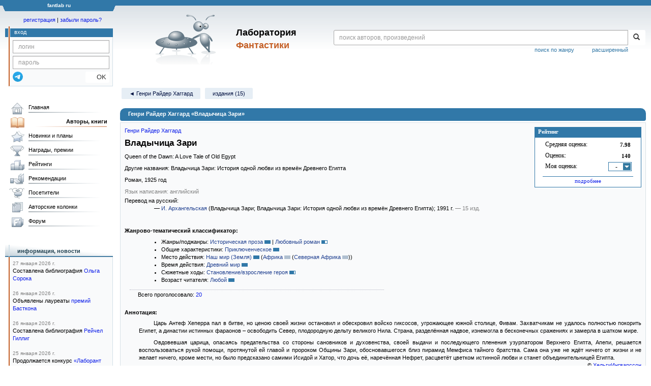

--- FILE ---
content_type: text/html;charset=UTF-8
request_url: https://fantlab.ru/work49010
body_size: 20459
content:
<!DOCTYPE html>
<html lang="ru" prefix="og: http://ogp.me/ns#">
<head>
	<title>Генри Райдер Хаггард «Владычица Зари»</title>
	<meta charset="utf-8" />
	<meta name="viewport" content="width=device-width, initial-scale=1.0" />
	<meta name="keywords" content="Генри Райдер Хаггард «Владычица Зари» оценки отзывы издания переводы купить читать">
	<meta name="description" content="Генри Райдер Хаггард «Владычица Зари». Всё о книге: оценки, отзывы, издания, переводы, где купить и читать.">
	<meta http-equiv="PRAGMA" content="NO-CACHE">
	<meta http-equiv="Cache-control" content="NO-CACHE, must-revalidate">
	<link rel="shortcut icon" href="/favicon.ico" type="image/x-icon" />
	<link rel="apple-touch-icon" href="/img/fl_apple.png" />
    <link rel="search" type="application/opensearchdescription+xml" title="Поиск в fantlab" href="/fantlab_search.xml" />

	<meta property="og:site_name" content="fantlab.ru" />
	<meta property="og:type" content="book" />
	<meta property="og:title" content="Генри Райдер Хаггард «Владычица Зари»" />
	<meta property="og:description" content="Царь Антеф Хеперра пал в битве, но ценою своей жизни остановил и обескровил войско гиксосов, угрожающее южной столице, Фивам. Захватчикам не удалось полностью покорить Египет, а династии истинных фараонов – освободить Север, плодородную дельту великого Нила. Страна, разделённая надвое, изнемогла в бесконечных сражениях и замерла в шатком мире..." />
	<meta property="og:image" content="https:/images/editions/big/71786?r=1492543753" />
	<meta property="og:url" content="https://fantlab.ru/work49010" />
	<script src="https://www.google.com/recaptcha/api.js?render=6Lcbe7gUAAAAACgbMR2b1Oq6ylUyxcvjkjiDim_-"></script>
	<script src="/js/jquery-1.11.0.min.js?t=1647328701"></script>
	<script src="/js/bootstrap.min.js?t=1647328701"></script>

	<script src="/js/lightbox.js?t=1647328701"></script>
	<script src="/js/jquery.fancybox.min.js?t=1647328701"></script>
	<script src="/js/bootstrap-dropdown.js?t=1647328701"></script>
	<script src="/js/bootstrap-tooltip.js?t=1647328701"></script>

	<script src="/js/jquery.tablesorter.min.js?t=1647328701"></script>
	<script src="/js/jquery.lazyload.min.js?t=1647328701"></script>
	<script src="/js/jquery.cookie.js?t=1647328701"></script>
	<script src="/js/jquery.fantlab.js?t=1756714694"></script>
	<script src="/js/default.js?t=1765003078"></script>
	<script src="/js/bookcase.js?t=1745216512"></script>
	<script src="/js/forum.js?t=1761821776"></script>
	<script src="/js/genre_voting.js?t=1727806041"></script>
	<script src="/js/ipad.js?t=1647328701"></script>
	<script src="/js/person.js?t=1701282008"></script>
	<script src="/js/recoms.js?t=1647328701"></script>
	<script src="/js/sections.js?t=1647328701"></script>
	<script src="/js/standart.js?t=1755927607"></script>
	<script src="/js/subscription.js?t=1753192512"></script>
	<script src="/js/translit.js?t=1647328701"></script>
	<script src="/js/voting.js?t=1701282008"></script>
	<script src="/js/widget.js?t=1765003078"></script>
	<script src="/js/serie.js?t=1701282008"></script>
	<script src="/js/pubplan.js?t=1701282008"></script>
	<script src="/js/up.js?t=1647328701"></script>
	<script src="/js/tickets.js?t=1720092607"></script>

<script type="text/javascript">
$(document).ready( function() {
	$('.navbar-tog').click( function() {
		$('.wrapper').toggleClass('on');
			$('.layout-flbook').toggleClass('on');
	});
	$('.fantlab').fantlab({params_in_class: false});

});





   var level2_width = 25;
</script>

    <script src="/js/layout.js?t=1755927607"></script>



    <link href="/css/custom.css?t=1713516977" rel="stylesheet" />
    <link href="/css/layout.css?t=1761211556" rel="stylesheet" />
    <link href="/css/bootstrap.css?t=1647328701" rel="stylesheet" />
    <link href="/css/bootstrap-theme.css?t=1647328701" rel="stylesheet" />
    <link href="/css/bootstrap-dropdown.css?t=1647328701" rel="stylesheet" />
    <link href="/css/bootstrap-tooltip.css?t=1647328701" rel="stylesheet" />
    <link href="/css/lightbox.css?t=1647328701" rel="stylesheet" />
    <link href="/css/jquery.fancybox.css?t=1647328701" rel="stylesheet" />
    <link href="/css/default.css?t=1761211556" rel="stylesheet" />
    <link href="/css/main-content-biblio.css?t=1760725469" rel="stylesheet" />
    <link href="/css/search.css?t=1764689456" rel="stylesheet" />
    <link href="/css/widget.css?t=1647328701" rel="stylesheet" />
    <link href="/css/person.css?t=1727806041" rel="stylesheet" />
    <link href="/css/tickets.css?t=1647328701" rel="stylesheet" />
    <link href="/css/forum.css?t=1753192512" rel="stylesheet" />


        <link href="/css/layout-adaptive.css?t=1761211556" rel="stylesheet" />



    
    
    

    <!--[if lt IE 9]>
    <script src="/js/html5.js?t=1647328701"></script>
    <script src="/js/respond.min.js?t=1647328701"></script>
    <![endif]-->
    <!--[if lte IE 9]>
    <script src="/js/jquery.placeholder.js?t=1701282008"></script>
    <![endif]-->
</head>

<body>
  <div id="_fade"></div>
  <div class="layout">
    <div class="wrapper">
      <header class="header">
        <div class="topheader">
          <div class="left-header-corner"></div>
          <div class="center" style="">
            <p>fantlab ru</p>
          </div>
          <div class="right-header-corner"></div>
        </div>
        <div class="middle-header">
          <div class="main-header">
            <div class="header-content">
              <div class="top_logo">

			    <div class="navbar-tog">
                </div>

		<a class="header__picture" title="Лаборатория Фантастики" href="/"></a>
		<div class="header__title"><span>Лаборатория</span><br>Фантастики</div>

                <div class="search bootstrap">
                  <form name="booksearch" method="GET" action='/searchmain'>
                    <div class="input-group input-group-sm">
                      <input type="text" name="searchstr" value="" class="form-control" placeholder="поиск авторов, произведений">
                      <span class="input-group-btn">
                        <button class="btn btn-default btn-sm" type="submit" title="Найти!">
                          <span class="glyphicon glyphicon-search"></span>
                        </button>
                      </span>
                    </div>
                    <a id="popup-search-warning" href="javascript://" style="display: none; float: left; margin-left: 5px; margin-right: 5px;">Исправить раскладку?</a>
                    <a class="search_link" href="/search-advanced">расширенный</a>
                    <a class="search_link" href="/bygenre">поиск по жанру</a>
                  </form>
                </div>
              </div>
            </div>
          </div>
          <aside class="header-sidebar">
              <div class="user-reg clearfix">
  <p align="center" class="user-reg-toptext" style="padding-left:14px;padding-top:5px;padding-bottom:5px"><a href="/regform">регистрация</a> | <a href="/forgotpas">забыли пароль?</a></p>
  <div class="column-left">
    <div class="empty-title-header"></div>
    <div class="title-left-edge">&nbsp;</div>
  </div>
  <div class="column-right">
    <div class="empty-title-header"></div>
    <div class="title"><span>вход</span></div>
    <div class="left-block-body">
      <form class="auth-form bootstrap" name="auth" action="/login" method="POST" role="form">
        <div class="input-group input-group-xs">
          <input type="text" name="login" class="form-control" placeholder="логин">
        </div>
        <div class="input-group input-group-xs">
          <input type="password" name="password" class="form-control" placeholder="пароль">
        </div>
        <div class="auth-form-button">
              <button class="telegram_auth" type="button">
                <svg xmlns="http://www.w3.org/2000/svg" xmlns:xlink="http://www.w3.org/1999/xlink" viewBox="0 0 240.1 240.1">
                  <linearGradient id="Oval_1_" gradientUnits="userSpaceOnUse" x1="-838.041" y1="660.581" x2="-838.041" y2="660.3427" gradientTransform="matrix(1000 0 0 -1000 838161 660581)">
                    <stop offset="0" style="stop-color:#2AABEE"/>
                    <stop offset="1" style="stop-color:#229ED9"/>
                  </linearGradient>
                  <circle fill-rule="evenodd" clip-rule="evenodd" fill="url(#Oval_1_)" cx="120.1" cy="120.1" r="120.1"/>
                  <path fill-rule="evenodd" clip-rule="evenodd" fill="#FFFFFF" d="M54.3,118.8c35-15.2,58.3-25.3,70-30.2 c33.3-13.9,40.3-16.3,44.8-16.4c1,0,3.2,0.2,4.7,1.4c1.2,1,1.5,2.3,1.7,3.3s0.4,3.1,0.2,4.7c-1.8,19-9.6,65.1-13.6,86.3 c-1.7,9-5,12-8.2,12.3c-7,0.6-12.3-4.6-19-9c-10.6-6.9-16.5-11.2-26.8-18c-11.9-7.8-4.2-12.1,2.6-19.1c1.8-1.8,32.5-29.8,33.1-32.3 c0.1-0.3,0.1-1.5-0.6-2.1c-0.7-0.6-1.7-0.4-2.5-0.2c-1.1,0.2-17.9,11.4-50.6,33.5c-4.8,3.3-9.1,4.9-13,4.8 c-4.3-0.1-12.5-2.4-18.7-4.4c-7.5-2.4-13.5-3.7-13-7.9C45.7,123.3,48.7,121.1,54.3,118.8z"/>
                </svg>
              </button>
              <script async src="https://telegram.org/js/telegram-widget.js?22"></script>
              <script>
                  $(function() {
                      console.log('auth init');
                      $('.telegram_auth').on("click", function() {
                          console.log('auth click');
                          window.Telegram.Login.auth(
                              { bot_id: '143010895', request_access: true },
                              (data) => {
                                  if (!data) {
                                      return;
                                  }

                                  console.log(data);

                                  $.ajax({
                                      dataType: "json",
                                      method: "GET",
                                      url: "/telegram_login",
                                      data: data
                                  })
                                  .done(function( json ) {
                                      console.log( json );

                                      if ( json.uid > 0 ) {
                                          console.log('success');
                                          location.reload(true);
                                      }
                                      else {
                                          alert('Аккунт telegram не привязан!');
                                      }
                                  });
                              }
                          );
                      });
                  });
              </script>
          <button type="submit" class="btn btn-default btn-xs">&nbsp;&nbsp;&nbsp;&nbsp;OK</button>
        </div>
      </form>
    </div>
  </div>  
</div>

          </aside>
        </div>
      </header>

      <div class="middle clearfix">
        <div class="modal bootstrap publisher-search-panel" >
          <div class="modal-dialog">
            <div class="modal-content">
              <div class="modal-header">
                <button type="button" class="close" data-dismiss="modal" aria-hidden="true">&times;</button>
                <p class="modal-title">Издательства</p>
              </div>
              <div class="modal-body">
                <form id="publisher-search">
                  <div class="input-group input-group-sm">
                    <input type="text" id="searchstr" class="form-control" placeholder="поиск издательства" autocomplete="off">
                    <span class="input-group-btn">
                      <button type="button" class="btn btn-default btn-sm" title="Найти!">
                        <span class="glyphicon glyphicon-search"></span>
                      </button>
                    </span>
                  </div>
                </form>
                <div class="publisher-list">
                  <p>загрузка списка...</p>
                </div>
              </div>
            </div>
          </div>
        </div>
        <div class="main-container">
          <main class="content">
            <a name="work49010"></a>

<script src="/js/editions.js?t=1765566508"></script>
<script src="/js/callmoders.js?t=1765003078"></script>
<script type="text/javascript">
    if (document.readyState === "loading") {
        if (document.addEventListener) {
            document.addEventListener("DOMContentLoaded", getWidget);
        } else if (document.attachEvent) {
            document.attachEvent("onreadystatechange", function() {
                if (document.readyState === "complete") {
                    getWidget();
                }
            });
        }
    } else {
        getWidget();
    }



</script>
<div id="editions-data-container" data-json='{&quot;10&quot;:{&quot;block&quot;:&quot;paper&quot;,&quot;id&quot;:10,&quot;title&quot;:&quot;Издания&quot;,&quot;name&quot;:&quot;paper&quot;,&quot;list&quot;:[{&quot;pic_num&quot;:3,&quot;lang&quot;:&quot;русский&quot;,&quot;lang_id&quot;:&quot;1&quot;,&quot;imgurl&quot;:&quot;editions/small/15211?r=1756555907&quot;,&quot;type&quot;:11,&quot;year&quot;:1991,&quot;translators&quot;:&quot;35&quot;,&quot;pages&quot;:590,&quot;name&quot;:&quot;Клеопатра&quot;,&quot;autors&quot;:&quot;Генри Райдер Хаггард&quot;,&quot;format_category&quot;:&quot;стандартный&quot;,&quot;edition_id&quot;:&quot;15211&quot;,&quot;correct_level&quot;:1,&quot;cover_type&quot;:2,&quot;plandate&quot;:null,&quot;series&quot;:&quot;Мастера приключенческого жанра&quot;},{&quot;edition_id&quot;:&quot;71786&quot;,&quot;correct_level&quot;:1,&quot;cover_type&quot;:1,&quot;translators&quot;:&quot;35&quot;,&quot;plandate&quot;:null,&quot;series&quot;:&quot;[series=1267]CLIO: Исторический авантюрный роман (Pocket books)[/series]&quot;,&quot;year&quot;:1992,&quot;type&quot;:10,&quot;autors&quot;:&quot;Генри Райдер Хаггард&quot;,&quot;format_category&quot;:&quot;стандартный&quot;,&quot;lang_id&quot;:&quot;1&quot;,&quot;imgurl&quot;:&quot;editions/small/71786?r=1492534089&quot;,&quot;pic_num&quot;:1,&quot;pages&quot;:256,&quot;name&quot;:&quot;Владычица зари&quot;,&quot;lang&quot;:&quot;русский&quot;},{&quot;lang&quot;:&quot;русский&quot;,&quot;pic_num&quot;:1,&quot;imgurl&quot;:&quot;editions/small/23538?r=1492533662&quot;,&quot;lang_id&quot;:&quot;1&quot;,&quot;year&quot;:1992,&quot;type&quot;:11,&quot;translators&quot;:&quot;35&quot;,&quot;name&quot;:&quot;Клеопатра. Владычица Зари&quot;,&quot;pages&quot;:656,&quot;format_category&quot;:&quot;стандартный&quot;,&quot;autors&quot;:&quot;Генри Райдер Хаггард&quot;,&quot;series&quot;:&quot;[series=3036]Генри Райдер Хаггард. Собрание сочинений в двенадцати томах[/series]&quot;,&quot;plandate&quot;:null,&quot;correct_level&quot;:1,&quot;cover_type&quot;:2,&quot;edition_id&quot;:&quot;23538&quot;},{&quot;type&quot;:11,&quot;year&quot;:1992,&quot;translators&quot;:&quot;35&quot;,&quot;lang&quot;:&quot;русский&quot;,&quot;pic_num&quot;:2,&quot;imgurl&quot;:&quot;editions/small/15225?r=1632452978&quot;,&quot;lang_id&quot;:&quot;1&quot;,&quot;format_category&quot;:&quot;стандартный&quot;,&quot;autors&quot;:&quot;Р. Хаггард&quot;,&quot;plandate&quot;:null,&quot;series&quot;:&quot;[series=750]Р. Хаггард. Собрание сочинений в десяти томах (+ 2 дополнительных)[/series]&quot;,&quot;edition_id&quot;:&quot;15225&quot;,&quot;cover_type&quot;:2,&quot;correct_level&quot;:1,&quot;pages&quot;:496,&quot;name&quot;:&quot;Собрание сочинений в десяти томах. Том 5&quot;},{&quot;year&quot;:1992,&quot;type&quot;:10,&quot;translators&quot;:&quot;35&quot;,&quot;lang&quot;:&quot;русский&quot;,&quot;pic_num&quot;:1,&quot;imgurl&quot;:&quot;editions/small/27695?r=1610125843&quot;,&quot;lang_id&quot;:&quot;1&quot;,&quot;format_category&quot;:&quot;стандартный&quot;,&quot;autors&quot;:&quot;Райдер Хаггард&quot;,&quot;series&quot;:&quot;[series=746]Райдер Хаггард. Сочинения[/series]&quot;,&quot;plandate&quot;:null,&quot;correct_level&quot;:1,&quot;cover_type&quot;:2,&quot;edition_id&quot;:&quot;27695&quot;,&quot;name&quot;:&quot;Сочинения. Том 7&quot;,&quot;pages&quot;:384},{&quot;name&quot;:&quot;Эрик Светлоокий. Суд фараонов. Владычица зари. Скиталец&quot;,&quot;pages&quot;:528,&quot;cover_type&quot;:2,&quot;correct_level&quot;:1,&quot;edition_id&quot;:&quot;445617&quot;,&quot;series&quot;:&quot;Собрание сочинений&quot;,&quot;plandate&quot;:null,&quot;autors&quot;:&quot;Генри Райдер Хаггард&quot;,&quot;format_category&quot;:&quot;стандартный&quot;,&quot;lang_id&quot;:&quot;1&quot;,&quot;imgurl&quot;:&quot;editions/small/445617?r=1741123398&quot;,&quot;pic_num&quot;:1,&quot;lang&quot;:&quot;русский&quot;,&quot;translators&quot;:&quot;35&quot;,&quot;type&quot;:11,&quot;year&quot;:1992},{&quot;pages&quot;:224,&quot;name&quot;:&quot;Владычица Зари&quot;,&quot;edition_id&quot;:&quot;22374&quot;,&quot;cover_type&quot;:1,&quot;correct_level&quot;:1,&quot;plandate&quot;:null,&quot;series&quot;:&quot;&quot;,&quot;autors&quot;:&quot;Генри Райдер Хаггард&quot;,&quot;format_category&quot;:&quot;стандартный&quot;,&quot;lang_id&quot;:&quot;1&quot;,&quot;imgurl&quot;:&quot;editions/small/22374?r=1492534356&quot;,&quot;pic_num&quot;:1,&quot;lang&quot;:&quot;русский&quot;,&quot;translators&quot;:&quot;35&quot;,&quot;year&quot;:1993,&quot;type&quot;:10},{&quot;year&quot;:1993,&quot;type&quot;:11,&quot;translators&quot;:&quot;35&quot;,&quot;pic_num&quot;:1,&quot;lang&quot;:&quot;русский&quot;,&quot;lang_id&quot;:&quot;1&quot;,&quot;imgurl&quot;:&quot;editions/small/15220?r=1572873343&quot;,&quot;autors&quot;:&quot;Генри Райдер Хаггард&quot;,&quot;format_category&quot;:&quot;стандартный&quot;,&quot;edition_id&quot;:&quot;15220&quot;,&quot;correct_level&quot;:1,&quot;cover_type&quot;:2,&quot;plandate&quot;:null,&quot;series&quot;:&quot;[series=2984]Золотой век[/series], [series=6282]Генри Райдер Хаггард[/series]&quot;,&quot;pages&quot;:687,&quot;name&quot;:&quot;Мечта Мира. Суд фараонов. Жемчужина Востока. Клеопатра. Владычица Зари&quot;},{&quot;format_category&quot;:&quot;стандартный&quot;,&quot;autors&quot;:&quot;Г.Р. Хаггард&quot;,&quot;plandate&quot;:null,&quot;series&quot;:&quot;[series=12969]Г.Р. Хаггард. Собрание сочинений в 10-ти томах[/series]&quot;,&quot;edition_id&quot;:&quot;467314&quot;,&quot;correct_level&quot;:0.5,&quot;cover_type&quot;:2,&quot;pages&quot;:496,&quot;name&quot;:&quot;Собрание сочинений в десяти томах. Том 5&quot;,&quot;year&quot;:1993,&quot;type&quot;:11,&quot;translators&quot;:&quot;35&quot;,&quot;lang&quot;:&quot;русский&quot;,&quot;pic_num&quot;:2,&quot;imgurl&quot;:&quot;editions/small/467314?r=1756545177&quot;,&quot;lang_id&quot;:&quot;1&quot;},{&quot;pages&quot;:496,&quot;name&quot;:&quot;Эйрик Светлоокий. Суд фараонов. Владычица Зари. Скиталец&quot;,&quot;plandate&quot;:null,&quot;series&quot;:&quot;[series=3398]Р. Хаггард. Собрание сочинений в 12 томах[/series]&quot;,&quot;edition_id&quot;:&quot;173216&quot;,&quot;cover_type&quot;:2,&quot;correct_level&quot;:1,&quot;format_category&quot;:&quot;стандартный&quot;,&quot;autors&quot;:&quot;Р. Хаггард&quot;,&quot;imgurl&quot;:&quot;editions/small/173216?r=1590006376&quot;,&quot;lang_id&quot;:&quot;1&quot;,&quot;lang&quot;:&quot;русский&quot;,&quot;pic_num&quot;:1,&quot;translators&quot;:&quot;35&quot;,&quot;year&quot;:1998,&quot;type&quot;:11},{&quot;pages&quot;:494,&quot;name&quot;:&quot;Эйрик Светлоокий. Суд фараонов. Владычица Зари. Скиталец&quot;,&quot;edition_id&quot;:&quot;44028&quot;,&quot;correct_level&quot;:0.5,&quot;cover_type&quot;:2,&quot;plandate&quot;:null,&quot;series&quot;:&quot;[series=802]Генри Райдер Хаггард. Собрание сочинений в 12 томах[/series]&quot;,&quot;autors&quot;:&quot;Генри Райдер Хаггард&quot;,&quot;format_category&quot;:&quot;стандартный&quot;,&quot;lang_id&quot;:&quot;1&quot;,&quot;imgurl&quot;:&quot;editions/small/44028&quot;,&quot;pic_num&quot;:0,&quot;lang&quot;:&quot;русский&quot;,&quot;translators&quot;:&quot;35&quot;,&quot;year&quot;:2009,&quot;type&quot;:10},{&quot;pages&quot;:352,&quot;name&quot;:&quot;Владычица Зари&quot;,&quot;autors&quot;:&quot;Генри Райдер Хаггард&quot;,&quot;format_category&quot;:&quot;стандартный&quot;,&quot;edition_id&quot;:&quot;50031&quot;,&quot;cover_type&quot;:2,&quot;correct_level&quot;:0.5,&quot;plandate&quot;:null,&quot;series&quot;:&quot;[series=495]Зарубежная классика[/series]&quot;,&quot;pic_num&quot;:1,&quot;lang&quot;:&quot;русский&quot;,&quot;lang_id&quot;:&quot;1&quot;,&quot;imgurl&quot;:&quot;editions/small/50031?r=1492533681&quot;,&quot;type&quot;:10,&quot;year&quot;:2010,&quot;translators&quot;:&quot;35&quot;},{&quot;pic_num&quot;:1,&quot;name&quot;:&quot;Владычица Зари&quot;,&quot;lang&quot;:&quot;русский&quot;,&quot;pages&quot;:352,&quot;lang_id&quot;:&quot;1&quot;,&quot;imgurl&quot;:&quot;editions/small/49978?r=1492533659&quot;,&quot;autors&quot;:&quot;Генри Райдер Хаггард&quot;,&quot;year&quot;:2010,&quot;type&quot;:10,&quot;format_category&quot;:&quot;стандартный&quot;,&quot;correct_level&quot;:0.5,&quot;cover_type&quot;:2,&quot;edition_id&quot;:&quot;49978&quot;,&quot;series&quot;:&quot;[series=741]Библиотека приключений (АСТ, 2-я серия)[/series]&quot;,&quot;translators&quot;:&quot;35&quot;,&quot;plandate&quot;:null},{&quot;pages&quot;:288,&quot;name&quot;:&quot;Владычица Зари&quot;,&quot;autors&quot;:&quot;Г. Хаггард&quot;,&quot;format_category&quot;:&quot;стандартный&quot;,&quot;edition_id&quot;:&quot;175622&quot;,&quot;cover_type&quot;:2,&quot;correct_level&quot;:0.5,&quot;plandate&quot;:null,&quot;series&quot;:&quot;[series=9560]Египетский цикл романов[/series]&quot;,&quot;pic_num&quot;:1,&quot;lang&quot;:&quot;русский&quot;,&quot;lang_id&quot;:&quot;1&quot;,&quot;imgurl&quot;:&quot;editions/small/175622?r=1610127547&quot;,&quot;type&quot;:10,&quot;year&quot;:2014,&quot;translators&quot;:&quot;35&quot;},{&quot;pages&quot;:544,&quot;name&quot;:&quot;Одиссей&quot;,&quot;plandate&quot;:null,&quot;series&quot;:&quot;[series=4854]Мастера приключений[/series]&quot;,&quot;edition_id&quot;:&quot;217806&quot;,&quot;cover_type&quot;:2,&quot;correct_level&quot;:1,&quot;format_category&quot;:&quot;стандартный&quot;,&quot;autors&quot;:&quot;Генри Райдер Хаггард&quot;,&quot;imgurl&quot;:&quot;editions/small/217806?r=1522201321&quot;,&quot;lang_id&quot;:&quot;1&quot;,&quot;lang&quot;:&quot;русский&quot;,&quot;pic_num&quot;:1,&quot;translators&quot;:&quot;35&quot;,&quot;type&quot;:11,&quot;year&quot;:2018}]}}' style="display: none;"></div>
<script>
  var editions_blocks = JSON.parse(document.getElementById('editions-data-container').dataset.json);
</script>


<p class='submenu paddingtop paddingbottom'>
  <a itemprop="author" href="/autor1179" class="submenu1">&#9668; Генри Райдер Хаггард</a>

    <a href="/work49010/editions" class="submenu1">издания (15)</a>


</p>
<DIV itemscope itemtype="http://schema.org/Book" class="main-info-block work-show">
    <div class="main-info-block-header">
      <h1>Генри Райдер Хаггард «Владычица Зари»</h1>
    </div>

    <div class="main-info-block-detail">

        <div class="work-title-rating-bookcase">

	        <div class="right-up-block">
                    <!-- блок рейтинга -->
                    <div id="work-rating-unit" class="rating-block">
                        <div class="rating-block-title"><span>Рейтинг</span></div>
                        <div class="rating-block-body" itemprop="aggregateRating" itemscope itemtype="http://schema.org/AggregateRating">
                          <meta itemprop="bestRating" content="10"/>
                          <meta itemprop="worstRating" content="1"/>
                          <dl>
                            <dt>Средняя оценка:</dt><dd><span id="m_m_49010" itemprop="ratingValue">7.98</span></dd>
                            <dt>Оценок:</dt><dd><span id="m_c_49010" itemprop="ratingCount">140</span></dd>
                            <dt>Моя оценка:</dt><dd>
                                  <div class="selector" id="mark_sel" onclick='selShow(this,49010)' onmouseover='is_w = true;' onmouseout='is_w=false'>-</div>
                             </dd>
                             <div id="special_marks_group" style="display: none; justify-content: space-around; flex-wrap: nowrap; margin-top: 5px; margin-bottom: 5px;">
                              <div class="spec_mark_container">
                                <img id="button_finish" class="" src="/img/read_icon32.png" style="cursor: pointer;" width="32" height="32" title="прочитано" onclick="setSpecialMark('finish', 49010);">
                                <small>прочит.</small>
                              </div>
                              <div class="spec_mark_container">
                                <img id="button_unfinish" class="" src="/img/unfinish_icon32.png" style="cursor: pointer;" width="32" height="32" title="недочитано" onclick="setSpecialMark('unfinish', 49010);">
                                <small>недочит.</small>
                              </div>
                              <div class="spec_mark_container">
                                <img id="button_want" class="" src="/img/want_icon32.png" style="cursor: pointer;" width="32" height="32" title="хочу прочитать" onclick="setSpecialMark('want', 49010);">
                                <small>хочу читать</small>
                              </div>
                              <div class="spec_mark_container">
                                <img id="button_dontwant" class="" src="/img/dontwant_icon32.png" style="cursor: pointer;" width="32" height="32" title="не хочу читать" onclick="setSpecialMark('dontwant', 49010);">
                                <small>не хочу читать</small>
                              </div>
                             </div>
                          </dl>
                              <p><a href='/work49010/details' title='Посмотреть все оценки'>подробнее</a></p>

                        </div>
                        <input type=hidden name=action value="work49010/setmarktowork49010">
                    </div>     

                    <!-- bookcase start -->
                    <!-- bookcase end -->
	        </div>


    	    <div class="titles-block-center clearfixleft">


                    <!-- блок названия  -->
	            <div id="work-names-unit">
                      <span><a itemprop="author" href="/autor1179">Генри Райдер Хаггард</a></span>
                      </span>

                      <h2 style="margin:0;margin-top:5px">
                        <span itemprop="name">Владычица Зари</span>
                      </h2>

                        <p style="margin:0;margin-top:8px">Queen of the Dawn: A Love Tale of Old Egypt</p>

                        <p style="margin:0;margin-top:8px">Другие названия: Владычица Зари: История одной любви из времён Древнего Египта</p>


                        <p style="margin:0px;margin-top:8px">



                      Роман, <span itemprop="datePublished">1925</span> год
                        </p>

               </div>








                        <!-- язык и переводы -->
                        <div id="work-translations-unit" class="translations-block agraylinks">
                            <p id="work-langinit-unit" style="margin:0;margin-top:8px;margin-bottom:-8px; color:gray">Язык написания: английский</p>

                              <dl>
                                  <dt>Перевод на русский:</dt>
                                      <dd>
                                      &mdash; <a class='agray' title='Ирина Павловна Архангельская' href='/translator35'>И. Архангельская</a>
                                    
                                      (Владычица Зари; Владычица Зари: История одной любви из времён Древнего Египта)<span dir="ltr">; 1991 г.
                                      <em> — 15 изд.</em>
                                      
                                      </span>
                                      </dd>
                              </dl>
                        </div>

	        </div>


        </div>
        <!-- work-title-rating-bookcase -->


                         <!-- классификатор -->
                         <div id="work-classif-unit" class="classif-block" >
                             <div class="ln-title">Жанрово-тематический классификатор:
                             </div>

                             <div id="workclassif" class="workclassif">
                                 <div class="agraylinks">
                                   <ul><li>Жанры/поджанры: <a href='/bygenre?wg37=on' title='Показать все книги с такой меткой'>Историческая проза</a> <span class='wg p10' title='19 из 20'></span> | <a href='/bygenre?wg36=on' title='Показать все книги с такой меткой'>Любовный роман</a> <span class='wg p6' title='11 из 20'></span></li><li>Общие характеристики: <a href='/bygenre?wg52=on' title='Показать все книги с такой меткой'>Приключенческое</a> <span class='wg p10' title='19 из 20'></span></li><li>Место действия: <a href='/bygenre?wg69=on' title='Показать все книги с такой меткой'>Наш мир (Земля)</a> <span class='wg p10' title='20 из 20'></span> <em>(<span style='nowrap'><a href='/bygenre?wg69=on&wg144=on' title='Показать все книги с такой меткой'>Африка</a> <span class='wg-sub p10' title='20 из 20'></span> <em>(<span style='nowrap'><a href='/bygenre?wg69=on&wg144=on&wg205=on' title='Показать все книги с такой меткой'>Северная Африка</a> <span class='wg-sub p10' title='18 из 18'></span></span>)</em></span>)</em></li><li>Время действия: <a href='/bygenre?wg95=on' title='Показать все книги с такой меткой'>Древний мир</a> <span class='wg p10' title='20 из 20'></span></li><li>Сюжетные ходы: <a href='/bygenre?wg112=on' title='Показать все книги с такой меткой'>Становление/взросление героя</a> <span class='wg p8' title='15 из 20'></span></li><li>Возраст читателя: <a href='/bygenre?wg106=on' title='Показать все книги с такой меткой'>Любой</a> <span class='wg p10' title='20 из 20'></span></li></ul>
                                 </div>
                                 <div class="classif-block__sum">
                                   <div id="wgresult">
                                     Всего проголосовало: <a href=/work49010/genrevotes>20</a> 
                                     
                                   </div>
                                 </div>
                             </div>


                         </div>


                      <div id="annotation-unit" class="p-block">
                        <div class="ln-title">Аннотация:</div> 
                        <div class="ln-text">
                            <div class="responses-list">
                                <span itemprop="description"><p>Царь Антеф Хеперра пал в битве, но ценою своей жизни остановил и обескровил войско гиксосов, угрожающее южной столице, Фивам. Захватчикам не удалось полностью покорить Египет, а династии истинных фараонов – освободить Север, плодородную дельту великого Нила. Страна, разделённая надвое, изнемогла в бесконечных сражениях и замерла в шатком мире. </p><p></p><p>Овдовевшая царица, опасаясь предательства со стороны сановников и духовенства, своей выдачи и последующего пленения узурпатором Верхнего Египта, Апепи, решается воспользоваться рукой помощи, протянутой ей главой и пророком Общины Зари, обосновавшегося близ пирамид Мемфиса тайного братства. Сама она уже не ждёт ничего от жизни и не желает ничего, кроме мести, но было предсказано самими Исидой и Хатор, что дочь её, наречённая Нефрет, расцветёт цветком истинной любви и станет объединительницей Египта.</p></span>
                            </div>
                            <div style='text-align:right;margin-top:-8px;'>&copy; <a href="/user156435">ХельгиИнгварссон</a></div>


                        </div>
                      </div>












                        <div style='padding-top:0.1in;'>
                            <p><b>Похожие произведения:</b></p>
    <script id="tp_typeahead_suggestion" type="text/x-handlebars-template">
      <p>{{#if all_autor_rusname}}{{all_autor_rusname}}{{else}}{{all_autor_name}}{{/if}} &laquo;{{#if rusname}}{{rusname}}{{else}}{{name}}{{/if}}&raquo; ({{#if year}}{{year}}, {{/if}}{{name_show_im}})</p>
    </script>
    <script id="tp_analog_confirm_btn" type="text/x-handlebars-template">
      <span id="analog_confirm{{work_id}}">
        <a href="#" class="analog_confirm" name="{{work_id}}" title="Подтвердить!" style="text-decoration: none">
          <img src="/img/subscr_empty.png" width="12" height="12" align="absmiddle">
        </a>
      </span>
    </script>
    <script id="tp_analog_unconfirm_btn" type="text/x-handlebars-template">
      <span id="analog_remove{{work_id}}">
        <a href="#" class="analog_remove" name="{{work_id}}" title="Отменить подтверждение" style="text-decoration: none">
          <img src="/img/subscr.png" width="12" height="12" align="absmiddle">
        </a>
      </span>
    </script>
    <script id="tp_analog_row_content" type="text/x-handlebars-template">
      {{#if user_id}}
        <td style='padding-right:6px' valign="middle">
          {{confirm_button}}
          {{#if is_admin}}
            <a href="/admin/get_marks_list{{analog.analog_pair_id}}_{{main_work_id}}">
          {{/if}}
          <div id="analog_progress{{analog.work_id}}" title='Голосов: 1' style='margin-top:2px;width:0px;height:2px;border-left:6px solid #3178A8;border-right:5px solid #B0C0D0'></div>
          {{#if is_admin}}
            </a>
          {{/if}}
        </td>
      {{/if}}
      <td width=100%>
        <div class='dots' style='margin-top:2px;'>
          <span style='background-color:#F9FAFB'>
            {{autors_str}}
              {{#if analog.rusname}}
                <a href="/work{{analog.work_id}}" id="awork{{analog.work_id}}">«{{analog.rusname}}»</a>
              {{else}}
                <a href="/work{{analog.work_id}}" id="awork{{analog.work_id}}">«{{analog.name}}»</a>
              {{/if}}
            <font color=gray>{{year_type}}</font>&nbsp;
          </span>
        </div>
      </td>
      <td>
        <nobr>
          {{#if avg_work_mark}}
            <span title="Средняя оценка (Голосов)" id="m_{{analog.work_id}}">
              {{avg_work_mark}}
              ({{analog.work_markcount}})
            </span>
          {{else}}
            &nbsp;-&nbsp;
          {{/if}}
        </nobr>
      </td>
      {{#if user_id}}
        <td>
          <div style="position: relative;" class="amblock">
            <div title="Моя оценка" class="author_mark" id="analog_work_mark{{analog.work_id}}" onclick="selShow(this,{{analog.work_id}})" onmouseover="is_w = true;" onmouseout="is_w=false">{{#if analog.work_mark}}{{analog.work_mark}}{{else}}{{#if analog.spec_mark}}<img src="/img/{{analog.spec_mark}}_icon24.png" height="14">{{else}}-{{/if}}{{/if}}</div>
          </div>
        </td>
      {{/if}}
      <td align="right">
        <nobr {{#if analog.response_mark}}title="Есть мой отзыв"{{/if}}>
          <font color="{{#if analog.response_mark}}#804000{{else}}#00A000{{/if}}">{{analog.responses_count}} отз.</font>
        </nobr>
      </td>
    </script>

<input type="hidden" name="a_work_id" id="a_work_id" value="49010">
<input type="hidden" name="a_user_id" id="a_user_id" value="0">
<input type="hidden" name="a_user_marks_limit" id="a_user_marks_limit" value="5">
<input type="hidden" name="a_is_admin" id="a_is_admin" value="">
<table id="analogs_list" cellpadding="0" cellspacing="2" width="100%"></table>
<div class="show-extradata-button" id="analogs_list1_a" style="display: none;"></div>
<p>&nbsp;</p>

<style type="text/css">
.typeahead,
.tt-query,
.tt-hint {
  width: 315px;
  height: 24px;
  padding: 4px 4px;
  line-height: 12px;
  border: 2px solid #ccc;
/*  -webkit-border-radius: 4px;
     -moz-border-radius: 4px;
          border-radius: 4px; */
  outline: none;
}

.typeahead {
  background-color: #fff;
}

.typeahead:focus {
  border: 2px solid #0097cf;
}

.tt-query {
  -webkit-box-shadow: inset 0 1px 1px rgba(0, 0, 0, 0.075);
     -moz-box-shadow: inset 0 1px 1px rgba(0, 0, 0, 0.075);
          box-shadow: inset 0 1px 1px rgba(0, 0, 0, 0.075);
}

.tt-hint {
  color: #999
}

.tt-dropdown-menu {
  width: 500px;
  margin-top: 0px;
  padding: 8px 0;
  background-color: #fff;
  border: 1px solid #ccc;
  border: 1px solid rgba(0, 0, 0, 0.2);
  /* -webkit-border-radius: 8px;
     -moz-border-radius: 8px;
          border-radius: 8px; */
  -webkit-box-shadow: 0 5px 10px rgba(0,0,0,.2);
     -moz-box-shadow: 0 5px 10px rgba(0,0,0,.2);
          box-shadow: 0 5px 10px rgba(0,0,0,.2);
}

.tt-suggestion {
  padding: 3px 20px;
  line-height: 24px;
  border-top: 1px solid #ccc;
}

.tt-suggestion.tt-cursor {
  color: #fff;
  background-color: #0097cf;
}

.tt-suggestion p {
  margin: 0;
}

.gist {
  font-size: 8px;
}

@media screen and (max-width: 540px) {
  .typeahead,.tt-query,.tt-hint {
	width: 270px;
  }
  .tt-dropdown-menu {
	width: 100%;
  }
}
</style>
<script src="/js/handlebars.js?t=1647328701"></script>
<script src="/js/typeahead.js?t=1647328701"></script>
<script src="/js/analogs.js?t=1756714694"></script>

                            <p>&nbsp;</p>
                        </div>


                    <script src="/js/editions.js?t=1765566508"></script>
<script type="text/javascript">
$(function() {
    var activeFilters = [];

    $("#editions-tabs a").click(function(event) {
        $('.edition_block_body').removeClass('hidden'); // раскрываем все скрытые блоки
        var filter = $(this).attr("rel");
        // определяем категорию фильтра
        var match = filter.match(/^([a-z-]+)\d+$/);
        var category = match ? match[1] : "e-type"; // если без цифр, то это значит тип, там цифр нет
        if (1 == 0) {
            if (filter === "e-all") {
                // если нажали Ctrl + "Все", сбрасываем всё и активируем только "Все"
                activeFilters = { "e-type": ["e-all"] };
                $("#editions-tabs a").removeClass("current");
                $(this).addClass("current");
            } else {
                // убираем выделение с "Все"
                $("#editions-tabs a[rel='e-all']").removeClass("current");
                // переключаем фильтр (добавляем/удаляем)
                if (!activeFilters[category]) {
                    activeFilters[category] = [];
                }
                var index = activeFilters[category].indexOf(filter);
                if (index > -1) {
                    activeFilters[category].splice(index, 1);
                    $(this).removeClass("current");
                    if (activeFilters[category].length === 0) {
                        delete activeFilters[category]; // если фильтров в категории не осталось, удаляем её
                    }
                } else {
                    activeFilters[category].push(filter);
                    $(this).addClass("current");
                }
            }
        } else {
            // обычный клик — сбрасываем всё, кроме текущего фильтра
            activeFilters = { [category]: [filter] };
            $("#editions-tabs a").removeClass("current");
            $(this).addClass("current");
        }
        applyFilters();
    });
    // функция скрывает и показывает элементы по фильтрам, при мультивыборе через И в разных категориях и через ИЛИ в одной категории
    function applyFilters() {
        if (Object.keys(activeFilters).length === 0 || activeFilters["e-type"]?.includes("e-all")) {
            // если нет активных фильтров или выбран "Все" - показываем всё
            $(".b, .b-titl").show();
            $("#editions-tabs a[rel='e-all']").addClass("current");
            $(".show-extradata-button.editions-block-button").each(function() {
                $(this).click();
            });
        } else {
            $(".b").hide();
            $(".b-titl").hide();

            $(".b").filter(function() {
                var item = $(this);
                return Object.keys(activeFilters).every(category => {
                    var filters = activeFilters[category];
                    return filters.some(filter => item.hasClass(filter)); // внутри одной категории действует логика ИЛИ
                });
            }).show();

            $(".b-titl").filter(function() {
                var item = $(this);
                return Object.keys(activeFilters).some(category => {
                    return activeFilters[category].some(filter => item.hasClass(filter + "-titl"));
                });
            }).show();
        }
        $(".show-extradata-button.editions-block-button").hide();
        let firstCategory = Object.keys(activeFilters)[0];
        showAdditionalEditionsFilters(activeFilters[firstCategory][0]);
    }
});
</script>


                         <div id="editions-tabs"> <span style='width:77px'><b>Издания:</b></span> <a rel="e-all" >ВСЕ <i>(15)</i></a> 
                         <div class="ln-text" style='padding-left:25px;'><dl>

                            <dt><span>/период:</span></dt> <dd><a rel='e-decade1990'>1990-е <i>(10)</i></a>, <a rel='e-decade2000'>2000-е <i>(1)</i></a>, <a rel='e-decade2010'>2010-е <i>(4)</i></a></dd>

                            <dt style='margin-top: 2px;'><span>/языки:</span></dt> <dd><a rel='e-lang1'>русский <i>(15)</i></a> </dd>


                            <dt style='margin-top: 2px;'><span>/перевод:</span></dt> <dd><a rel='e-translator35'>И. Архангельская <i>(15)</i></a> </dd>



                         </dl></div>
                         </div>
            			 <br clear="all" />


                        <div class='editions_block'>
                                    <div style="color:#B5B5B5;" class="b-titl e-all-titl e-paper-titl"></div>
                                <div class="edition_block_body">
                                     

     <div id="edition-15211" class="b edition-block-normal e-all e-paper e-lang1 e-translator35 e-decade1990 e-cover2  e-pages590 edition-green" author="Генри Райдер Хаггард" etitle="Клеопатра"  year="1991">
            <div class="multi-cover-container" style="position: relative; margin-bottom: 98px;">
                <a href="/edition15211" title="Клеопатра" 
                   style="position: absolute; left: 0px; top: 0px; z-index: 0;">
                    <img src="/images/editions/small/15211_3?r=1756556854" alt="Клеопатра" width="60" style="max-height: 95px;">
                </a>
                <a href="/edition15211" title="Клеопатра" 
                   style="position: absolute; left: 12px; top: 8px; z-index: 1;">
                    <img src="/images/editions/small/15211_2?r=1756555908" alt="Клеопатра" width="60" style="max-height: 95px;">
                </a>
                <a href="/edition15211" title="Клеопатра" 
                   style="position: absolute; left: 24px; top: 16px; z-index: 2;">
                    <img src="/images/editions/small/15211?r=1756555907" alt="Клеопатра" width="60" style="max-height: 95px;">
                </a>
            </div>
        <br>
        <font size="1">1991 г.</font>
     </div>

                                     

     <div id="edition-71786" class="b edition-block-normal e-all e-paper e-lang1 e-translator35 e-decade1990 e-cover1  e-pages256 edition-green" author="Генри Райдер Хаггард" etitle="Владычица зари"  year="1992">
            <a href="/edition71786" title="Владычица зари">
                    <img src="/images/editions/small/71786?r=1492534089" alt="Владычица зари" width="60" hspace="2">
            </a>
        <br>
        <font size="1">1992 г.</font>
     </div>

                                     

     <div id="edition-23538" class="b edition-block-normal e-all e-paper e-lang1 e-translator35 e-decade1990 e-cover2  e-pages656 edition-green" author="Генри Райдер Хаггард" etitle="Клеопатра. Владычица Зари"  year="1992">
            <a href="/edition23538" title="Клеопатра. Владычица Зари">
                    <img src="/images/editions/small/23538?r=1492533662" alt="Клеопатра. Владычица Зари" width="60" hspace="2">
            </a>
        <br>
        <font size="1">1992 г.</font>
     </div>

                                     

     <div id="edition-15225" class="b edition-block-normal e-all e-paper e-lang1 e-translator35 e-decade1990 e-cover2  e-pages496 edition-green" author="Р. Хаггард" etitle="Собрание сочинений в десяти томах. Том 5"  year="1992">
            <div class="multi-cover-container" style="position: relative; margin-bottom: 90px;">
                <a href="/edition15225" title="Собрание сочинений в десяти томах. Том 5" 
                   style="position: absolute; left: 0px; top: 0px; z-index: 0;">
                    <img src="/images/editions/small/15225_2?r=1632452978" alt="Собрание сочинений в десяти томах. Том 5" width="60" style="max-height: 95px;">
                </a>
                <a href="/edition15225" title="Собрание сочинений в десяти томах. Том 5" 
                   style="position: absolute; left: 12px; top: 8px; z-index: 1;">
                    <img src="/images/editions/small/15225?r=1632452978" alt="Собрание сочинений в десяти томах. Том 5" width="60" style="max-height: 95px;">
                </a>
            </div>
        <br>
        <font size="1">1992 г.</font>
     </div>

                                     

     <div id="edition-27695" class="b edition-block-normal e-all e-paper e-lang1 e-translator35 e-decade1990 e-cover2  e-pages384 edition-green" author="Райдер Хаггард" etitle="Сочинения. Том 7"  year="1992">
            <a href="/edition27695" title="Сочинения. Том 7">
                    <img src="/images/editions/small/27695?r=1610125843" alt="Сочинения. Том 7" width="60" hspace="2">
            </a>
        <br>
        <font size="1">1992 г.</font>
     </div>

                                     

     <div id="edition-445617" class="b edition-block-normal e-all e-paper e-lang1 e-translator35 e-decade1990 e-cover2  e-pages528 edition-green" author="Генри Райдер Хаггард" etitle="Эрик Светлоокий. Суд фараонов. Владычица зари. Скиталец"  year="1992">
            <a href="/edition445617" title="Эрик Светлоокий. Суд фараонов. Владычица зари. Скиталец">
                    <img src="/images/editions/small/445617?r=1741123398" alt="Эрик Светлоокий. Суд фараонов. Владычица зари. Скиталец" width="60" hspace="2">
            </a>
        <br>
        <font size="1">1992 г.</font>
     </div>

                                     

     <div id="edition-22374" class="b edition-block-normal e-all e-paper e-lang1 e-translator35 e-decade1990 e-cover1  e-pages224 edition-green" author="Генри Райдер Хаггард" etitle="Владычица Зари"  year="1993">
            <a href="/edition22374" title="Владычица Зари">
                    <img src="/images/editions/small/22374?r=1492534356" alt="Владычица Зари" width="60" hspace="2">
            </a>
        <br>
        <font size="1">1993 г.</font>
     </div>

                                     

     <div id="edition-15220" class="b edition-block-normal e-all e-paper e-lang1 e-translator35 e-decade1990 e-cover2  e-pages687 edition-green" author="Генри Райдер Хаггард" etitle="Мечта Мира. Суд фараонов. Жемчужина Востока. Клеопатра. Владычица Зари"  year="1993">
            <a href="/edition15220" title="Мечта Мира. Суд фараонов. Жемчужина Востока. Клеопатра. Владычица Зари">
                    <img src="/images/editions/small/15220?r=1572873343" alt="Мечта Мира. Суд фараонов. Жемчужина Востока. Клеопатра. Владычица Зари" width="60" hspace="2">
            </a>
        <br>
        <font size="1">1993 г.</font>
     </div>

                                     

     <div id="edition-467314" class="b edition-block-normal e-all e-paper e-lang1 e-translator35 e-decade1990 e-cover2  e-pages496 edition-orange" author="Г.Р. Хаггард" etitle="Собрание сочинений в десяти томах. Том 5"  year="1993">
            <div class="multi-cover-container" style="position: relative; margin-bottom: 90px;">
                <a href="/edition467314" title="Собрание сочинений в десяти томах. Том 5" 
                   style="position: absolute; left: 0px; top: 0px; z-index: 0;">
                    <img src="/images/editions/small/467314_2?r=1756484689" alt="Собрание сочинений в десяти томах. Том 5" width="60" style="max-height: 95px;">
                </a>
                <a href="/edition467314" title="Собрание сочинений в десяти томах. Том 5" 
                   style="position: absolute; left: 12px; top: 8px; z-index: 1;">
                    <img src="/images/editions/small/467314?r=1756545177" alt="Собрание сочинений в десяти томах. Том 5" width="60" style="max-height: 95px;">
                </a>
            </div>
        <br>
        <font size="1">1993 г.</font>
     </div>

                                     

     <div id="edition-173216" class="b edition-block-normal e-all e-paper e-lang1 e-translator35 e-decade1990 e-cover2  e-pages496 edition-green" author="Р. Хаггард" etitle="Эйрик Светлоокий. Суд фараонов. Владычица Зари. Скиталец"  year="1998">
            <a href="/edition173216" title="Эйрик Светлоокий. Суд фараонов. Владычица Зари. Скиталец">
                    <img src="/images/editions/small/173216?r=1590006376" alt="Эйрик Светлоокий. Суд фараонов. Владычица Зари. Скиталец" width="60" hspace="2">
            </a>
        <br>
        <font size="1">1998 г.</font>
     </div>

                                     

     <div id="edition-44028" class="b edition-block-normal e-all e-paper e-lang1 e-translator35 e-decade2000 e-cover2  e-pages494 edition-orange" author="Генри Райдер Хаггард" etitle="Эйрик Светлоокий. Суд фараонов. Владычица Зари. Скиталец"  year="2009">
            <a href="/edition44028" title="Эйрик Светлоокий. Суд фараонов. Владычица Зари. Скиталец">
                    <img src="/images/editions/small/44028" alt="Эйрик Светлоокий. Суд фараонов. Владычица Зари. Скиталец" width="60" hspace="2">
            </a>
        <br>
        <font size="1">2009 г.</font>
     </div>

                                     

     <div id="edition-50031" class="b edition-block-normal e-all e-paper e-lang1 e-translator35 e-decade2010 e-cover2  e-pages352 edition-orange" author="Генри Райдер Хаггард" etitle="Владычица Зари"  year="2010">
            <a href="/edition50031" title="Владычица Зари">
                    <img src="/images/editions/small/50031?r=1492533681" alt="Владычица Зари" width="60" hspace="2">
            </a>
        <br>
        <font size="1">2010 г.</font>
     </div>

                                     

     <div id="edition-49978" class="b edition-block-normal e-all e-paper e-lang1 e-translator35 e-decade2010 e-cover2  e-pages352 edition-orange" author="Генри Райдер Хаггард" etitle="Владычица Зари"  year="2010">
            <a href="/edition49978" title="Владычица Зари">
                    <img src="/images/editions/small/49978?r=1492533659" alt="Владычица Зари" width="60" hspace="2">
            </a>
        <br>
        <font size="1">2010 г.</font>
     </div>

                                     

     <div id="edition-175622" class="b edition-block-normal e-all e-paper e-lang1 e-translator35 e-decade2010 e-cover2  e-pages288 edition-orange" author="Г. Хаггард" etitle="Владычица Зари"  year="2014">
            <a href="/edition175622" title="Владычица Зари">
                    <img src="/images/editions/small/175622?r=1610127547" alt="Владычица Зари" width="60" hspace="2">
            </a>
        <br>
        <font size="1">2014 г.</font>
     </div>

                                     

     <div id="edition-217806" class="b edition-block-normal e-all e-paper e-lang1 e-translator35 e-decade2010 e-cover2  e-pages544 edition-green" author="Генри Райдер Хаггард" etitle="Одиссей"  year="2018">
            <a href="/edition217806" title="Одиссей">
                    <img src="/images/editions/small/217806?r=1522201321" alt="Одиссей" width="60" hspace="2">
            </a>
        <br>
        <font size="1">2018 г.</font>
     </div>

                                </div>
                       </div>
                       <br clear="all" />
                       <script>
                        $(document).ready(function() {
                            initMultiCoverSlideshows();
                        });
                        </script>

                      <a href="/work49010/editions" class="agray">страница всех изданий (15 шт.) &gt;&gt;</a><br><br>



                    
                    <!-- socbutton start -->

                    <div id="socbuttons-container" style="float:right;margin:5px">

                    </div>

                
                         <script type="text/javascript">
                         socbutton('//fantlab.ru/work49010','Генри Райдер Хаггард «Владычица Зари»','Царь Антеф Хеперра пал в битве, но ценою своей жизни остановил и обескровил войско гиксосов, угрожающее южной столице, Фивам. Захватчикам не удалось полностью покорить Египет, а династии истинных фараонов – освободить Север, плодородную дельту великого Нила. Страна, разделённая надвое, изнемогла в бесконечных сражениях и замерла в шатком мире. Овдовевшая царица,...','');
                         </script>

                    <!-- socbutton end -->

                    <p>&nbsp;</p>

    </div>




      
            <div align="right" style="margin:10px 10px 10px 130px" class="clearfix"></div>
            <a name="responses"></a>

            


<br />
<div class="responses-new">
  <div class="clearfix" style="font-weight: bold;margin-top:10px;">
    <p style="float:left">Отзывы читателей</p>
    <p style="float:right">Рейтинг отзыва</p>
  </div>
  <hr class="hr2px">


      <div style='border-bottom: 1px solid #D8E1E6; display: flex; flex-direction: row; align-items: center; justify-content: flex-end; flex-wrap: wrap;'>
        
        <span style='white-space: nowrap; margin-bottom: 8px;'>Сортировка: <a class="submenu2 active" href='work49010?sort=actuality#responses' class='submenu small active'>по актуальности</a><a class="submenu2" href='work49010?sort=date#responses' class='submenu small'>по дате</a><a class="submenu2" href='work49010?sort=rating#responses' class='submenu small'>по рейтингу</a><a class="submenu2" href='work49010?sort=mark#responses' class='submenu small'>по оценке</a></span>
        
      </div>

      <div class="responses-list">
        
        <div class="response-item" itemprop="review" itemscope itemtype="http://schema.org/Review"><meta itemprop="itemReviewed" content="«Владычица Зари»"></meta>
          
          <div class="response-votetab" style="display: flex; width: 70px; justify-content: flex-end; ">
            <input type="hidden" name="work_id" value="183552">
            <span><a id='minus183552' title='Поставить отзыву минус' href='/regform' style='cursor:pointer;margin-right: 5px;margin-left: 5px; onclick="return votereg();"><img src='/img/minus.gif' width='10' height='10' border='0' style='vertical-align: middle;' alt='–'></a></span>
            <span>[&nbsp;&nbsp;<span id='r183552'><font color='green'>6</font></span>&nbsp;&nbsp;]</span>
            <span><a id='plus183552' title='Поставить отзыву плюс' href='/regform' style='cursor:pointer;margin-right: 5px;margin-left: 5px; onclick="return votereg();"><img src='/img/plus.gif' width='10' height='10' border='0' style='vertical-align: middle;' alt='+'></a></span>
            
          </div>
        
    
            <p class="response-autor-info"><a name=response183552></a><a href="#response183552" onclick="navigator.clipboard.writeText(location.origin+'/work49010/toresponse183552')" title="Скопировать ссылку на отзыв в буфер обмена"><img src='/img/posted_gray.gif' style='cursor:pointer' alt='Ссылка на сообщение' width=12 height=9></a> <b itemprop="author"><a href='/user65752'>ffzm</a></b>, <span itemprop="datePublished" content="2011-09-08 23:21:52">8 сентября 2011 г.</span></p>
          
          <div class="response-body-home" itemprop="reviewBody">
            <p>Роман очень понравился. Прочитал его давно и с тех пор увлёкся Древним Египтом и пирамидами. Очень хочется там побывать и полазить по пирамидам, как главная героиня романа. Считаю, что эта книга для любого возраста, надо только быть романтиком.</p>
          </div>
          <div class="clearfix">
            <div class="response-autor-mark"><b>Оценка: <span>10</span></b></div>
            
          </div>
        </div>
    
        
        <div class="response-item" itemprop="review" itemscope itemtype="http://schema.org/Review"><meta itemprop="itemReviewed" content="«Владычица Зари»"></meta>
          
          <div class="response-votetab" style="display: flex; width: 70px; justify-content: flex-end; ">
            <input type="hidden" name="work_id" value="381977">
            <span><a id='minus381977' title='Поставить отзыву минус' href='/regform' style='cursor:pointer;margin-right: 5px;margin-left: 5px; onclick="return votereg();"><img src='/img/minus.gif' width='10' height='10' border='0' style='vertical-align: middle;' alt='–'></a></span>
            <span>[&nbsp;&nbsp;<span id='r381977'><font color='green'>5</font></span>&nbsp;&nbsp;]</span>
            <span><a id='plus381977' title='Поставить отзыву плюс' href='/regform' style='cursor:pointer;margin-right: 5px;margin-left: 5px; onclick="return votereg();"><img src='/img/plus.gif' width='10' height='10' border='0' style='vertical-align: middle;' alt='+'></a></span>
            
          </div>
        
    
            <p class="response-autor-info"><a name=response381977></a><a href="#response381977" onclick="navigator.clipboard.writeText(location.origin+'/work49010/toresponse381977')" title="Скопировать ссылку на отзыв в буфер обмена"><img src='/img/posted_gray.gif' style='cursor:pointer' alt='Ссылка на сообщение' width=12 height=9></a> <b itemprop="author"><a href='/user150392'>Konbook</a></b>, <span itemprop="datePublished" content="2019-07-30 09:31:17">30 июля 2019 г.</span></p>
          
          <div class="response-body-home" itemprop="reviewBody">
            <p>То были темные времена... </p><p>Тогда Египет был разделен на Нижнее царство и Верхнее царство. Собаки-гиксосы, алкая завладеть троном Кемета, убивают благородного фараона Хеперра, освобождая своему предводителю злому Апепи путь к скипетру и двойной короне.</p><p>Вдова Хеперра — Рима, дочь вавилонского царя Дитаны, безутешна, ее жизнь и жизнь ее новорожденной малютки-дочери Нефрет в опасности. Явившиеся к ней богини Исида и Хатхор предрекли, что Нефрет, однажды соединит разрозненное египетское царство и войдет в историю как Объединительница!</p><p>Значит, нужно бежать! </p><p>Чтобы спасти Нефрет Рима, кормилица Кемма и могучий эфиоп Ру, с помощью загадочного человека по имени Тау, бегут в пустыню, где укрываются в Храме Сфинкса, среди братьев Общины Зари.</p><p>Но Апепи во что бы то ни стало, намерен сделать Нефрет своей супругой, но Судьба играет по своим правилам — и сын Апепи — царевич Хиан и красавица Нефрет влюбляются друг в друга...</p><p>Для тех, кого манят древние миры, кто влюблен в историю Древнего Египта и Древнего Вавилона, роман «Владычица Зари» придется по душе, да даже и тем, кто просто любит хорошие приключенческие романы, пропитанные духом давно канувших в небытие времен. Заговоры, предательства, благородство, сражения и, конечно, любовь — самое сильное оружие против Зла, вот, что ждет тех, кто откроет эту книгу.</p>
          </div>
          <div class="clearfix">
            <div class="response-autor-mark"><b>Оценка: <span>10</span></b></div>
            
          </div>
        </div>
    
        
        <div class="response-item" itemprop="review" itemscope itemtype="http://schema.org/Review"><meta itemprop="itemReviewed" content="«Владычица Зари»"></meta>
          
          <div class="response-votetab" style="display: flex; width: 70px; justify-content: flex-end; ">
            <input type="hidden" name="work_id" value="365422">
            <span><a id='minus365422' title='Поставить отзыву минус' href='/regform' style='cursor:pointer;margin-right: 5px;margin-left: 5px; onclick="return votereg();"><img src='/img/minus.gif' width='10' height='10' border='0' style='vertical-align: middle;' alt='–'></a></span>
            <span>[&nbsp;&nbsp;<span id='r365422'><font color='green'>3</font></span>&nbsp;&nbsp;]</span>
            <span><a id='plus365422' title='Поставить отзыву плюс' href='/regform' style='cursor:pointer;margin-right: 5px;margin-left: 5px; onclick="return votereg();"><img src='/img/plus.gif' width='10' height='10' border='0' style='vertical-align: middle;' alt='+'></a></span>
            
          </div>
        
    
            <p class="response-autor-info"><a name=response365422></a><a href="#response365422" onclick="navigator.clipboard.writeText(location.origin+'/work49010/toresponse365422')" title="Скопировать ссылку на отзыв в буфер обмена"><img src='/img/posted_gray.gif' style='cursor:pointer' alt='Ссылка на сообщение' width=12 height=9></a> <b itemprop="author"><a href='/user150392'>Konbook</a></b>, <span itemprop="datePublished" content="2018-11-14 10:29:10">14 ноября 2018 г.</span></p>
          
          <div class="response-body-home" itemprop="reviewBody">
            <p>Одна из самых любимых книг у Хаггарда, перечитывал наибольшее число раз. В который раз убеждаюсь, что лучше Хаггарда о Египте не писал никто.</p>
          </div>
          <div class="clearfix">
            <div class="response-autor-mark"><b>Оценка: <span>10</span></b></div>
            
          </div>
        </div>
    
        
        <div class="response-item" itemprop="review" itemscope itemtype="http://schema.org/Review"><meta itemprop="itemReviewed" content="«Владычица Зари»"></meta>
          
          <div class="response-votetab" style="display: flex; width: 70px; justify-content: flex-end; ">
            <input type="hidden" name="work_id" value="137256">
            <span><a id='minus137256' title='Поставить отзыву минус' href='/regform' style='cursor:pointer;margin-right: 5px;margin-left: 5px; onclick="return votereg();"><img src='/img/minus.gif' width='10' height='10' border='0' style='vertical-align: middle;' alt='–'></a></span>
            <span>[&nbsp;&nbsp;<span id='r137256'><font color='green'>3</font></span>&nbsp;&nbsp;]</span>
            <span><a id='plus137256' title='Поставить отзыву плюс' href='/regform' style='cursor:pointer;margin-right: 5px;margin-left: 5px; onclick="return votereg();"><img src='/img/plus.gif' width='10' height='10' border='0' style='vertical-align: middle;' alt='+'></a></span>
            
          </div>
        
    
            <p class="response-autor-info"><a name=response137256></a><a href="#response137256" onclick="navigator.clipboard.writeText(location.origin+'/work49010/toresponse137256')" title="Скопировать ссылку на отзыв в буфер обмена"><img src='/img/posted_gray.gif' style='cursor:pointer' alt='Ссылка на сообщение' width=12 height=9></a> <b itemprop="author"><a href='/user31663'>Svikator</a></b>, <span itemprop="datePublished" content="2010-03-28 19:29:58">28 марта 2010 г.</span></p>
          
          <div class="response-body-home" itemprop="reviewBody">
            <p>Книга довольно таки неплохая! Можно окунуться в чувство будто находишься в древнем Египте.Пирамиды и всё такое. Но посоветовал бы к прочтению лицам не старше 16 лет, ибо сам читал примерно в это время! В теперешнем возрасте книга скорее всего не понравилась бы.</p>
          </div>
          <div class="clearfix">
            <div class="response-autor-mark"><b>Оценка: <span>6</span></b></div>
            
          </div>
        </div>
    
        
        <div class="response-item" itemprop="review" itemscope itemtype="http://schema.org/Review"><meta itemprop="itemReviewed" content="«Владычица Зари»"></meta>
          
          <div class="response-votetab" style="display: flex; width: 70px; justify-content: flex-end; ">
            <input type="hidden" name="work_id" value="44097">
            <span><a id='minus44097' title='Поставить отзыву минус' href='/regform' style='cursor:pointer;margin-right: 5px;margin-left: 5px; onclick="return votereg();"><img src='/img/minus.gif' width='10' height='10' border='0' style='vertical-align: middle;' alt='–'></a></span>
            <span>[&nbsp;&nbsp;<span id='r44097'><font color='green'>3</font></span>&nbsp;&nbsp;]</span>
            <span><a id='plus44097' title='Поставить отзыву плюс' href='/regform' style='cursor:pointer;margin-right: 5px;margin-left: 5px; onclick="return votereg();"><img src='/img/plus.gif' width='10' height='10' border='0' style='vertical-align: middle;' alt='+'></a></span>
            
          </div>
        
    
            <p class="response-autor-info"><a name=response44097></a><a href="#response44097" onclick="navigator.clipboard.writeText(location.origin+'/work49010/toresponse44097')" title="Скопировать ссылку на отзыв в буфер обмена"><img src='/img/posted_gray.gif' style='cursor:pointer' alt='Ссылка на сообщение' width=12 height=9></a> <b itemprop="author"><a href='/user416'>Uldemir</a></b>, <span itemprop="datePublished" content="2007-09-06 11:28:42">6 сентября 2007 г.</span></p>
          
          <div class="response-body-home" itemprop="reviewBody">
            <p>Один из самых любимых приключенческих романов детства. Древний Египет, пирамиды, фараоны и все такое... Романтика! Сейчас вряд ли возьмусь перечитать: боюсь разочарования в своих предпочтениях пятнадцатилетней давности, но воспоминания остались самые теплые.</p>
          </div>
          <div class="clearfix">
            <div class="response-autor-mark"><b>Оценка: <span>9</span></b></div>
            
          </div>
        </div>
    
        
        <div class="response-item" itemprop="review" itemscope itemtype="http://schema.org/Review"><meta itemprop="itemReviewed" content="«Владычица Зари»"></meta>
          
          <div class="response-votetab" style="display: flex; width: 70px; justify-content: flex-end; ">
            <input type="hidden" name="work_id" value="145674">
            <span><a id='minus145674' title='Поставить отзыву минус' href='/regform' style='cursor:pointer;margin-right: 5px;margin-left: 5px; onclick="return votereg();"><img src='/img/minus.gif' width='10' height='10' border='0' style='vertical-align: middle;' alt='–'></a></span>
            <span>[&nbsp;&nbsp;<span id='r145674'><font color='gray'>0</font></span>&nbsp;&nbsp;]</span>
            <span><a id='plus145674' title='Поставить отзыву плюс' href='/regform' style='cursor:pointer;margin-right: 5px;margin-left: 5px; onclick="return votereg();"><img src='/img/plus.gif' width='10' height='10' border='0' style='vertical-align: middle;' alt='+'></a></span>
            
          </div>
        
    
            <p class="response-autor-info"><a name=response145674></a><a href="#response145674" onclick="navigator.clipboard.writeText(location.origin+'/work49010/toresponse145674')" title="Скопировать ссылку на отзыв в буфер обмена"><img src='/img/posted_gray.gif' style='cursor:pointer' alt='Ссылка на сообщение' width=12 height=9></a> <b itemprop="author"><a href='/user44361'>smiling_devilll</a></b>, <span itemprop="datePublished" content="2010-07-07 12:17:55">7 июля 2010 г.</span></p>
          
          <div class="response-body-home" itemprop="reviewBody">
            <p>Читала книгу ровно в 16 лет:smile:</p><p>Красивая и жестокая сказка о любви</p>
          </div>
          <div class="clearfix">
            <div class="response-autor-mark"><b>Оценка: <span>9</span></b></div>
            
          </div>
        </div>
    
      </div>

        


</div>



        <a name=lastmessage></a>
        <br><br>

        <div style='margin-bottom:5px'>
          <span style='margin:0;padding:0;padding-bottom:8px'><b>Написать отзыв:</b></span>
          <span id='autosavespan' style='float:right;display:none;color:silver'></span>
        </div>
        <form name="addform" method="post" action="/work49010/addresponse" class="addform">
                <textarea id=message name=message style='width:100%;height:80px;padding:0'></textarea>
                <span style='float:left'><font color=red><b>Писать отзывы могут только зарегистрированные посетители!</b></font></span><span style='float:right'><a href='/regform'><b>Регистрация</b></a></span>

        </form>
        <br><br><br><br>
        <div align=right><a class=rss rel="nofollow" href='/work49010/responses.rss'>Подписаться на отзывы о произведении</a></div>
</DIV>
<div align="right" style="margin:10px 10px 10px 130px" class="clearfix"></div>





            <div align="right" style="margin:10px 10px 10px 130px" class="clearfix">
              
            </div>
          </main>
        </div>

        <aside class="left-sidebar">
          <div class="left-block-menu clearfix main-menu">
            <ul id="gmenu" style="width: 208px;">
              <li class="main-menu-level-1" id="gmenu1">
                <a class="l" href="/">Главная</a>
              </li>
              <li class="main-menu-level-1" id="gmenu2">
                <a class="l_a" href="/autors">Авторы, книги</a>
                <div class="main-menu-level-2-container">
                  <div>
                    <div class="main-menu-level-2-title">Авторы по алфавиту:</div>
                    <div class="menu-abc">
                      <a href="/autors192">А</a>
                      <a href="/autors193">Б</a>
                      <a href="/autors194">В</a>
                      <a href="/autors195">Г</a>
                      <a href="/autors196">Д</a>
                      <a href="/autors197">Е</a>
                      <a href="/autors198">Ж</a>
                      <a href="/autors199">З</a>
                      <a href="/autors200">И</a>
                      <a href="/autors201">Й</a>
                      <a href="/autors202">К</a>
                      <a href="/autors203">Л</a>
                      <a href="/autors204">М</a>
                      <a href="/autors205">Н</a>
                      <a href="/autors206">О</a>
                      <a href="/autors207">П</a>
                      <a href="/autors208">Р</a>
                      <a href="/autors209">С</a>
                      <a href="/autors210">Т</a>
                      <a href="/autors211">У</a>
                      <a href="/autors212">Ф</a>
                      <a href="/autors213">Х</a>
                      <a href="/autors214">Ц</a>
                      <a href="/autors215">Ч</a>
                      <a href="/autors216">Ш</a>
                      <a href="/autors217">Щ</a>
                      <a href="/autors221">Э</a>
                      <a href="/autors222">Ю</a>
                      <a href="/autors223">Я</a>
                    </div>
                    <div class="main-menu-level-2-title">Другие персоны:</div>
                    <ul>
                      <li class="main-menu-level-2"><a href="/translators">Переводчики</a></li>
                      <li class="main-menu-level-2"><a href="/dictors">Дикторы</a></li>
                      <li class="main-menu-level-2"><a href="/arts">Художники</a></li>
                    </ul>
                    <div class="main-menu-level-2-title">Циклы, серии, периодика:</div>
                    <ul>
                      <li class="main-menu-level-2"><a href="/autorseries">Межавторские циклы</a></li>
                      <li class="main-menu-level-2"><a href="/series">Книжные серии</a></li>
                      <li class="main-menu-level-2"><a href="/anthologies">Антологии</a></li>
                      <li class="main-menu-level-2"><a href="/magazines">Журналы</a></li>
                    </ul>
                    <div class="main-menu-level-2-title">Прочее:</div>
                    <ul>
                      <li class="main-menu-level-2"><a href="/publishers/top">Издательства</a></li>
                      <li class="main-menu-level-2"><a href="/bygenre">Поиск по жанру</a></li>
                      <li class="main-menu-level-2"><a href="/terms">Термины</a></li>
                      <li class="main-menu-level-2"><a href="/compare">Сравнение изданий</a></li>
                      <li class="main-menu-level-2"><a href="/atlas">Атлас миров</a></li>

                    </ul>

<!--
		    <div class="main-menu-level-2-footer">
                      <ul>
                        <li><a href="/bygenre" class="btn btn-block btn-primary-outline"><i class="fas fa-search mr-5"></i>Поиск по жанру</a></li>
                        <li><a href="/compare" class="btn btn-block btn-primary-outline"><i class="fas fa-binoculars mr-5"></i>Сравнение изданий</a></li>
                      </ul>
                    </div>

-->
                  </div>
                </div>
              </li>
              <li class="main-menu-level-1" id="gmenu3"><a class="l" href="/pubnews">Новинки и планы</a>
                <div class="main-menu-level-2-container">
                  <div>
                    <div class="main-menu-level-2-title">Новинки фантастики</div>
                    <ul>
                      <li class="main-menu-level-2"><a href="/pubnews">Русскоязычные</a></li>
                      <li class="main-menu-level-2"><a href="/pubnews?lang=1">Зарубежные</a></li>
                    </ul><br>
                    <div class="main-menu-level-2-title">Планы издательств</div>
                    <ul>
                      <li class="main-menu-level-2"><a href="/pubplans">Русскоязычные</a></li>
                      <li class="main-menu-level-2"><a href="/pubplans?lang=1">Зарубежные</a></li>
                    </ul><br>
                    <div class="main-menu-level-2-title">Планы авторов</div>
                    <ul>
                      <li class="main-menu-level-2"><a href="/autplans">Русскоязычные</a></li>
                      <li class="main-menu-level-2"><a href="/autplans?lang=1">Зарубежные</a></li>
                    </ul>
                  </div>
                </div>
              </li>
              <li class="main-menu-level-1" id="gmenu4"><a class="l" href="/awards">Награды, премии</a>
                <div class="main-menu-level-2-container">
                  <div>
                    <div class="main-menu-level-2-title">Награды, премии:</div>
                      <ul>
                        <li class="main-menu-level-2"><a href="/award5">Локус</a> <span>США</span></li>
                        <li class="main-menu-level-2"><a href="/award3">Небьюла</a> <span>США</span></li>
                        <li class="main-menu-level-2"><a href="/award4">Всемирная премия фэнтези</a> <span>США</span></li>
                        <li class="main-menu-level-2"><a href="/award2">Хьюго</a> <span>США</span></li>
                        <li class="main-menu-level-2"><a href="/award9">Аэлита</a> <span>Россия</span></li>
                        <li class="main-menu-level-2"><a href="/award86">Книга года по версии Фантлаба</a> <span>Россия</span></li>
                        <li class="main-menu-level-2"><a href="/award53">«Итоги года» от журнала «Мир Фантастики» </a> <span>Россия</span></li>
                        <li class="main-menu-level-2"><a href="/award473">Мемориальная премия имени Андрея Зильберштейна</a> <span>Россия</span></li>
                      </ul>
                      <div class="main-menu-level-2-footer">
                        <ul>
                          <li><a href="/awards" class="btn btn-block btn-primary-outline"><i class="fas fa-trophy-alt mr-5"></i>Смотреть все</a></li>
                        </ul>
                      </div>
                    </div>
                </div>
              </li>
              <li class="main-menu-level-1" id="gmenu5"><a class="l" href="/ratings">Рейтинги</a>
                <div class="main-menu-level-2-container">
                  <div>
                    <div class="main-menu-level-2-title">Рейтинги авторов</div>
                    <ul>
                      <li class="main-menu-level-2"><a href="/ratings"></b>Лучшие</b></a></li>
                      <li class="main-menu-level-2"><a href="/rating/author/popular">Популярные</a></li>
                      <li class="main-menu-level-2"><a href="/rating/author/titled">Титулованные</a></li>
                      <li class="main-menu-level-2"><a href="/rating/author/published">Самые издаваемые</a></li>
                      <li class="main-menu-level-2"><a href="/rating/author/circulation">Высокотиражные </a></li>
                      <li class="main-menu-level-2"><a href="/rating/author/responses">Рецензируемые</a></li>
                      <li class="main-menu-level-2"><a href="/rating/author/ambiguous">Противоречивые</a></li>
                      <li class="main-menu-level-2"><a href="/rating/author/gender">Гендерные</a></li>
                    </ul>
                    <div class="main-menu-level-2-title">Рейтинги произведений</div>
                    <ul>
                      <li class="main-menu-level-2"><a href="/rating/work/best">Лучшие</a></li>
                      <li class="main-menu-level-2"><a href="/rating/work/popular">Популярные</a></li>
                      <li class="main-menu-level-2"><a href="/rating/work/titled">Титулованные</a></li>
                      <li class="main-menu-level-2"><a href="/rating/work/published">Самые издаваемые</a></li>
                      <li class="main-menu-level-2"><a href="/rating/work/circulation">Высокотиражные </a></li>
                      <li class="main-menu-level-2"><a href="/rating/work/responses">Рецензируемые</a></li>
                      <li class="main-menu-level-2"><a href="/rating/work/ambiguous">Противоречивые</a></li>
                      <li class="main-menu-level-2"><a href="/rating/work/gender">Гендерные</a></li>
                      <li class="main-menu-level-2"><a href="/rating/work/lingvo">По лингвистическим признакам</a></li>
                    </ul>
                  </div>
                </div>
              </li>
              <li class="main-menu-level-1" id="gmenu6"><a class="l" href="/recoms">Рекомендации</a>
                <div class="main-menu-level-2-container">
                  <div>
                    <div class="main-menu-level-2-title">Мои персонифицированные рекомендации</div>
                    <div class="main-menu-level-2-footer">
                      <p>Раздел доступен только после регистрации и оценивания нескольких произведений.</p><br>
                      <ul>
                        <li><a href="/regform" class="btn btn-block btn-primary-outline"><i class="fas fa-search mr-5"></i>Регистрация</a></li>
                      </ul>
                    </div>
                  </div>
              </li>
              <li class="main-menu-level-1" id="gmenu7"><a class="l" href="/usersclasspage1">Посетители</a>
                <div class="main-menu-level-2-container">
                  <div>
                    <div class="main-menu-level-2-title">Поиск посетителей по сайту:</div>
                    <form name="searchform" method="get" action="/usersclasspage1"><input type="text" placeholder="Логин или ФИО" name="usersearch" value="" class="form-control" style="width:230px" autocomplete="off"></form><br>
                    <div class="main-menu-level-2-footer">
                      <ul>
                        <li><a href="/usersclasspage1" class="btn btn-block btn-primary-outline"><i class="fas fa-search mr-5"></i>К разделу</a></li>
                      </ul>
                    </div>
              </li>
              <li class="main-menu-level-1" id="gmenu8"><a class="l" href="/blogs">Авторские колонки</a>
                <div class="main-menu-level-2-container">
                  <div>
                    <div class="main-menu-level-2-title">Популярные авторские колонки и блоги</div>
                      <ul>
                        <li class="main-menu-level-2"><a href="/community248">Новинки и планы издательств в жанре фантастики</a> <span>выходит регулярно, сюда пишут и сами издательства</span></li>
                        <li class="main-menu-level-2"><a href="/community971">Издательство «Эксмо»</a> <span>персональная рубрика</span></li>
                        <li class="main-menu-level-2"><a href="/community997">Издательство «АСТ»</a> <span>персональная рубрика</span></li>
                        <li class="main-menu-level-2"><a href="/community976">Издательство «Азбука»</a> <span>персональная рубрика</span></li>
                        <li class="main-menu-level-2"><a href="/community631">Издательство «Фантастика Книжный Клуб»</a> <span>персональная рубрика</span></li>
                        <li class="main-menu-level-2"><a href="/community548">Самодельные и малотиражные издания</a></li>
                        <li class="main-menu-level-2"><a href="/community253">Рецензии на фантастические книги</a></li>
                        <li class="main-menu-level-2"><a href="/user17299/blog">Личная колонка k2007</a> <span>регулярные сводки по новинкам от одного из админов сайта</span></li>
                        <li class="main-menu-level-2"><a href="/community249">Глас админа</a> <span>тут всё о новшествах сайта, в т.ч. технических</span></li>
                      </ul>
                    <div class="main-menu-level-2-footer">
                      <ul>
                        <li><a href="/allblogs" class="btn btn-block btn-primary-outline"><i class="fas fa-search mr-5"></i>Лента статей</a></li>
                      </ul>
                    </div>
                  </div>
                </div>
              </li>
              <li class="main-menu-level-1" id="gmenu9"><a class="l" href="/forum">Форум</a>
                <div class="main-menu-level-2-container">
                  <div>
                    <div class="main-menu-level-2-title">Форумы о фантастике и фэнтези</div>
                      <ul>
                        <li class="main-menu-level-2"><a href="/forum/forum14page1">Произведения, авторы, жанры</a></li>
                        <li class="main-menu-level-2"><a href="/forum/forum15page1">Издания, издательства, электронные книги</a></li>
                        <li class="main-menu-level-2"><a href="/forum/forum13page1">Новости, конвенты, конкурсы</a></li>
                        <li class="main-menu-level-2"><a href="/forum/forum1page1">Другие окололитературные темы</a></li>
                      </ul>
                    <div class="main-menu-level-2-footer">
                      <ul>
                        <li><a href="/forum" class="btn btn-block btn-primary-outline"><i class="fas fa-search mr-5"></i>Все форумы</a></li>
                      </ul>
                    </div>
                  </div>
                </div>
              </li>
            </ul>
          </div>



            <br>
            <br>
            <div class="left-block" id="wg-news">
              <div class="left-block-title-container">
                <div class="left-block-start"></div>
                <div class="left-block-title"><span>информация, новости</span> <img class="hidden-block-image" src="/img/hidden_block_arrow.png"></div>
              </div>
              <div class="left-block-body">
                <div>
                  <p style="color:gray; font-size: x-small;">27 января 2026 г.</p>
                  <p style="margin-bottom: 15px">Составлена библиография <a href="/autor142548">Ольга Сорока</a></p>
                  <p style="color:gray; font-size: x-small;">26 января 2026 г.</p>
                  <p style="margin-bottom: 15px">Объявлены лауреаты <a href="/award25#c17847" rel="nofollow" target="_blank">премий Басткона</a></p>
                  <p style="color:gray; font-size: x-small;">26 января 2026 г.</p>
                  <p style="margin-bottom: 15px">Составлена библиография <a href="/autor125395">Рейчел Гиллиг</a></p>
                  <p style="color:gray; font-size: x-small;">25 января 2026 г.</p>
                  <p style="margin-bottom: 15px">Продолжается конкурс <a href="/forum/forum3page1/topic11676page1#msg4873040">«Лаборант года 2025»</a></p>
                  <p style="color:gray; font-size: x-small;">24 января 2026 г.</p>
                  <p style="margin-bottom: 15px">Объявлены лауреаты <a href="/award251#c18031" rel="nofollow" target="_blank">премии «Новые горизонты»</a></p>
                </div>
              </div>
            </div>
            <br>
<br>
<div class="left-block" id="wg-randomwork" style='position:relative'>
  <div class="left-block-title-container">
    <div class="left-block-start"></div>
    <div class="left-block-title"><span>А вот, например:</span> <img class="hidden-block-image" src="/img/hidden_block_arrow.png"></div>
  </div>
  <div class="left-block-body" id="randomworkcontent">
        <div style="text-align: center">

      <div style='float:right'>
      <a onclick='GetRandomWork()' title='Обновить' style='cursor:pointer'><img src='/img/random_work_reload.svg' style='padding:4px;width:24px'></a>
      </div>

      <a href='/autor651'>Александр Грин</a>
      <br>
      <b><a href='/work27340'>Блистающий мир</a></b>

      <br><br>

      <table width=100% style='min-height:120px;'><tr>

      <td>
      <a href='/edition461152' title='Блистающий мир. Золотая цепь'><img src='/images/editions/small/461152'></a><br>
      <font size=-2 color=gray>2025</font>
      </td>

      <td>
      <a href='/edition414083' title='Алые паруса'><img src='/images/editions/small/414083'></a><br>
      <font size=-2 color=gray>2024</font>
      </td>

      <td>
      <a href='/edition349855' title='Блистающий мир'><img src='/images/editions/small/349855'></a><br>
      <font size=-2 color=gray>2021</font>
      </td>

      </tr></table>

      <br>
      <p align=left>Рейтинг: <b>8.08</b> <font size=-2 color=gray>(697)</font></p>
      <br>
      <p align=left style='padding-bottom:5px'><a class=agray href='/user62095'>Zangezi</a>:</p>
      <p align=left style='margin-left:15px;padding-left:10px;border-left:1px solid #D2E0E8;margin-bottom:8px;overflow-wrap: break-word;'><i>Кажется, мало кто понимает, что это за роман и о чем.

С первого взгляда, у нас главный герой, каким-то образом летающий мужчина, и две девушки, сердец которых он по очереди добивается. С первой не вышло, со второй прокатило. Параллельно он зачем-то</i>... <a class=agray href='/work27340/toresponse476734'>&gt;&gt;</a></p>
      <table width=100%><tr><td align=left>
      </td><td align=right>оценка: 10</td></tr>
      </table>

    </div>

  </div>


</div>


          <div id=menubottomdiv></div>
        </aside>
      </div>
  <footer class="footer">
    <br>
    <div class="footer-links">
      <div class="footer-useful-links">
        <a href="/about">О сайте</a> (<a class=agray2 href="/en">eng</a>, <a class=agray2 href="/fr">fra</a>, <a class=agray2 href="/ua">укр</a>) |
        <a href="/reglament">Регламент</a> |
        <a href="/faq">FAQ</a> |
        <a href="/contacts">Контакты</a> |
<!--        <a href="/blogarticle74118">реклама и сотрудничество</a> | -->
        <a href="/article1297">Наши награды</a> |
        <a href="https://vk.com/fantlab" target="_blank" rel="nofollow">ВКонтакте</a> |
        <a href="https://t.me/fantlabru" target="_blank" rel="nofollow">Telegram</a> |
        <a href="/blogarticle77453" rel="nofollow">Donate</a> |
        <a href="/fleditions">Наши товары</a>
      </div>
    </div>
    <br>
    <br>

    <span style="color: gray">Любое использование материалов сайта допускается только с указанием активной ссылки на источник.<br>© 2005-2026
      <a style='color:gray' href='//fantlab.ru'>«Лаборатория Фантастики»</a>.
    </span>
    <noindex>
    <br>
    <br>
     
<script type="text/javascript" >
   (function(m,e,t,r,i,k,a){m[i]=m[i]||function(){(m[i].a=m[i].a||[]).push(arguments)};
   m[i].l=1*new Date();k=e.createElement(t),a=e.getElementsByTagName(t)[0],k.async=1,k.src=r,a.parentNode.insertBefore(k,a)})
   (window, document, "script", "https://mc.yandex.ru/metrika/tag.js", "ym");

   ym(24751760, "init", {
        clickmap:true,
        trackLinks:true,
        accurateTrackBounce:true
   });
</script>
<noscript><div><img src="https://mc.yandex.ru/watch/24751760" style="position:absolute; left:-9999px;" alt="" /></div></noscript>

    <br>
    <br>
    </noindex>
  </footer>

    </div>
  </div>


<div class="leftbar-wrap">
 <a href="#0" id="scroll-back">
  <span class="active-area">
   <span class="bar-desc">⇓</span>
  </span>
 </a>
 <a href="#" class="left-controlbar">
  <span class="active-area">
   <span class="bar-desc">⇑ Наверх</span>
  </span>
 </a>
</div>



</body>
</html>

<style>
.bootstrap * {
  -webkit-box-sizing: border-box;
     -moz-box-sizing: border-box;
          box-sizing: border-box;
}
.bootstrap:before,
.bootstrap:after * {
  -webkit-box-sizing: border-box;
     -moz-box-sizing: border-box;
          box-sizing: border-box;
}




</style>


--- FILE ---
content_type: text/html; charset=utf-8
request_url: https://www.google.com/recaptcha/api2/anchor?ar=1&k=6Lcbe7gUAAAAACgbMR2b1Oq6ylUyxcvjkjiDim_-&co=aHR0cHM6Ly9mYW50bGFiLnJ1OjQ0Mw..&hl=en&v=N67nZn4AqZkNcbeMu4prBgzg&size=invisible&anchor-ms=20000&execute-ms=30000&cb=lue7h8snwzqf
body_size: 48595
content:
<!DOCTYPE HTML><html dir="ltr" lang="en"><head><meta http-equiv="Content-Type" content="text/html; charset=UTF-8">
<meta http-equiv="X-UA-Compatible" content="IE=edge">
<title>reCAPTCHA</title>
<style type="text/css">
/* cyrillic-ext */
@font-face {
  font-family: 'Roboto';
  font-style: normal;
  font-weight: 400;
  font-stretch: 100%;
  src: url(//fonts.gstatic.com/s/roboto/v48/KFO7CnqEu92Fr1ME7kSn66aGLdTylUAMa3GUBHMdazTgWw.woff2) format('woff2');
  unicode-range: U+0460-052F, U+1C80-1C8A, U+20B4, U+2DE0-2DFF, U+A640-A69F, U+FE2E-FE2F;
}
/* cyrillic */
@font-face {
  font-family: 'Roboto';
  font-style: normal;
  font-weight: 400;
  font-stretch: 100%;
  src: url(//fonts.gstatic.com/s/roboto/v48/KFO7CnqEu92Fr1ME7kSn66aGLdTylUAMa3iUBHMdazTgWw.woff2) format('woff2');
  unicode-range: U+0301, U+0400-045F, U+0490-0491, U+04B0-04B1, U+2116;
}
/* greek-ext */
@font-face {
  font-family: 'Roboto';
  font-style: normal;
  font-weight: 400;
  font-stretch: 100%;
  src: url(//fonts.gstatic.com/s/roboto/v48/KFO7CnqEu92Fr1ME7kSn66aGLdTylUAMa3CUBHMdazTgWw.woff2) format('woff2');
  unicode-range: U+1F00-1FFF;
}
/* greek */
@font-face {
  font-family: 'Roboto';
  font-style: normal;
  font-weight: 400;
  font-stretch: 100%;
  src: url(//fonts.gstatic.com/s/roboto/v48/KFO7CnqEu92Fr1ME7kSn66aGLdTylUAMa3-UBHMdazTgWw.woff2) format('woff2');
  unicode-range: U+0370-0377, U+037A-037F, U+0384-038A, U+038C, U+038E-03A1, U+03A3-03FF;
}
/* math */
@font-face {
  font-family: 'Roboto';
  font-style: normal;
  font-weight: 400;
  font-stretch: 100%;
  src: url(//fonts.gstatic.com/s/roboto/v48/KFO7CnqEu92Fr1ME7kSn66aGLdTylUAMawCUBHMdazTgWw.woff2) format('woff2');
  unicode-range: U+0302-0303, U+0305, U+0307-0308, U+0310, U+0312, U+0315, U+031A, U+0326-0327, U+032C, U+032F-0330, U+0332-0333, U+0338, U+033A, U+0346, U+034D, U+0391-03A1, U+03A3-03A9, U+03B1-03C9, U+03D1, U+03D5-03D6, U+03F0-03F1, U+03F4-03F5, U+2016-2017, U+2034-2038, U+203C, U+2040, U+2043, U+2047, U+2050, U+2057, U+205F, U+2070-2071, U+2074-208E, U+2090-209C, U+20D0-20DC, U+20E1, U+20E5-20EF, U+2100-2112, U+2114-2115, U+2117-2121, U+2123-214F, U+2190, U+2192, U+2194-21AE, U+21B0-21E5, U+21F1-21F2, U+21F4-2211, U+2213-2214, U+2216-22FF, U+2308-230B, U+2310, U+2319, U+231C-2321, U+2336-237A, U+237C, U+2395, U+239B-23B7, U+23D0, U+23DC-23E1, U+2474-2475, U+25AF, U+25B3, U+25B7, U+25BD, U+25C1, U+25CA, U+25CC, U+25FB, U+266D-266F, U+27C0-27FF, U+2900-2AFF, U+2B0E-2B11, U+2B30-2B4C, U+2BFE, U+3030, U+FF5B, U+FF5D, U+1D400-1D7FF, U+1EE00-1EEFF;
}
/* symbols */
@font-face {
  font-family: 'Roboto';
  font-style: normal;
  font-weight: 400;
  font-stretch: 100%;
  src: url(//fonts.gstatic.com/s/roboto/v48/KFO7CnqEu92Fr1ME7kSn66aGLdTylUAMaxKUBHMdazTgWw.woff2) format('woff2');
  unicode-range: U+0001-000C, U+000E-001F, U+007F-009F, U+20DD-20E0, U+20E2-20E4, U+2150-218F, U+2190, U+2192, U+2194-2199, U+21AF, U+21E6-21F0, U+21F3, U+2218-2219, U+2299, U+22C4-22C6, U+2300-243F, U+2440-244A, U+2460-24FF, U+25A0-27BF, U+2800-28FF, U+2921-2922, U+2981, U+29BF, U+29EB, U+2B00-2BFF, U+4DC0-4DFF, U+FFF9-FFFB, U+10140-1018E, U+10190-1019C, U+101A0, U+101D0-101FD, U+102E0-102FB, U+10E60-10E7E, U+1D2C0-1D2D3, U+1D2E0-1D37F, U+1F000-1F0FF, U+1F100-1F1AD, U+1F1E6-1F1FF, U+1F30D-1F30F, U+1F315, U+1F31C, U+1F31E, U+1F320-1F32C, U+1F336, U+1F378, U+1F37D, U+1F382, U+1F393-1F39F, U+1F3A7-1F3A8, U+1F3AC-1F3AF, U+1F3C2, U+1F3C4-1F3C6, U+1F3CA-1F3CE, U+1F3D4-1F3E0, U+1F3ED, U+1F3F1-1F3F3, U+1F3F5-1F3F7, U+1F408, U+1F415, U+1F41F, U+1F426, U+1F43F, U+1F441-1F442, U+1F444, U+1F446-1F449, U+1F44C-1F44E, U+1F453, U+1F46A, U+1F47D, U+1F4A3, U+1F4B0, U+1F4B3, U+1F4B9, U+1F4BB, U+1F4BF, U+1F4C8-1F4CB, U+1F4D6, U+1F4DA, U+1F4DF, U+1F4E3-1F4E6, U+1F4EA-1F4ED, U+1F4F7, U+1F4F9-1F4FB, U+1F4FD-1F4FE, U+1F503, U+1F507-1F50B, U+1F50D, U+1F512-1F513, U+1F53E-1F54A, U+1F54F-1F5FA, U+1F610, U+1F650-1F67F, U+1F687, U+1F68D, U+1F691, U+1F694, U+1F698, U+1F6AD, U+1F6B2, U+1F6B9-1F6BA, U+1F6BC, U+1F6C6-1F6CF, U+1F6D3-1F6D7, U+1F6E0-1F6EA, U+1F6F0-1F6F3, U+1F6F7-1F6FC, U+1F700-1F7FF, U+1F800-1F80B, U+1F810-1F847, U+1F850-1F859, U+1F860-1F887, U+1F890-1F8AD, U+1F8B0-1F8BB, U+1F8C0-1F8C1, U+1F900-1F90B, U+1F93B, U+1F946, U+1F984, U+1F996, U+1F9E9, U+1FA00-1FA6F, U+1FA70-1FA7C, U+1FA80-1FA89, U+1FA8F-1FAC6, U+1FACE-1FADC, U+1FADF-1FAE9, U+1FAF0-1FAF8, U+1FB00-1FBFF;
}
/* vietnamese */
@font-face {
  font-family: 'Roboto';
  font-style: normal;
  font-weight: 400;
  font-stretch: 100%;
  src: url(//fonts.gstatic.com/s/roboto/v48/KFO7CnqEu92Fr1ME7kSn66aGLdTylUAMa3OUBHMdazTgWw.woff2) format('woff2');
  unicode-range: U+0102-0103, U+0110-0111, U+0128-0129, U+0168-0169, U+01A0-01A1, U+01AF-01B0, U+0300-0301, U+0303-0304, U+0308-0309, U+0323, U+0329, U+1EA0-1EF9, U+20AB;
}
/* latin-ext */
@font-face {
  font-family: 'Roboto';
  font-style: normal;
  font-weight: 400;
  font-stretch: 100%;
  src: url(//fonts.gstatic.com/s/roboto/v48/KFO7CnqEu92Fr1ME7kSn66aGLdTylUAMa3KUBHMdazTgWw.woff2) format('woff2');
  unicode-range: U+0100-02BA, U+02BD-02C5, U+02C7-02CC, U+02CE-02D7, U+02DD-02FF, U+0304, U+0308, U+0329, U+1D00-1DBF, U+1E00-1E9F, U+1EF2-1EFF, U+2020, U+20A0-20AB, U+20AD-20C0, U+2113, U+2C60-2C7F, U+A720-A7FF;
}
/* latin */
@font-face {
  font-family: 'Roboto';
  font-style: normal;
  font-weight: 400;
  font-stretch: 100%;
  src: url(//fonts.gstatic.com/s/roboto/v48/KFO7CnqEu92Fr1ME7kSn66aGLdTylUAMa3yUBHMdazQ.woff2) format('woff2');
  unicode-range: U+0000-00FF, U+0131, U+0152-0153, U+02BB-02BC, U+02C6, U+02DA, U+02DC, U+0304, U+0308, U+0329, U+2000-206F, U+20AC, U+2122, U+2191, U+2193, U+2212, U+2215, U+FEFF, U+FFFD;
}
/* cyrillic-ext */
@font-face {
  font-family: 'Roboto';
  font-style: normal;
  font-weight: 500;
  font-stretch: 100%;
  src: url(//fonts.gstatic.com/s/roboto/v48/KFO7CnqEu92Fr1ME7kSn66aGLdTylUAMa3GUBHMdazTgWw.woff2) format('woff2');
  unicode-range: U+0460-052F, U+1C80-1C8A, U+20B4, U+2DE0-2DFF, U+A640-A69F, U+FE2E-FE2F;
}
/* cyrillic */
@font-face {
  font-family: 'Roboto';
  font-style: normal;
  font-weight: 500;
  font-stretch: 100%;
  src: url(//fonts.gstatic.com/s/roboto/v48/KFO7CnqEu92Fr1ME7kSn66aGLdTylUAMa3iUBHMdazTgWw.woff2) format('woff2');
  unicode-range: U+0301, U+0400-045F, U+0490-0491, U+04B0-04B1, U+2116;
}
/* greek-ext */
@font-face {
  font-family: 'Roboto';
  font-style: normal;
  font-weight: 500;
  font-stretch: 100%;
  src: url(//fonts.gstatic.com/s/roboto/v48/KFO7CnqEu92Fr1ME7kSn66aGLdTylUAMa3CUBHMdazTgWw.woff2) format('woff2');
  unicode-range: U+1F00-1FFF;
}
/* greek */
@font-face {
  font-family: 'Roboto';
  font-style: normal;
  font-weight: 500;
  font-stretch: 100%;
  src: url(//fonts.gstatic.com/s/roboto/v48/KFO7CnqEu92Fr1ME7kSn66aGLdTylUAMa3-UBHMdazTgWw.woff2) format('woff2');
  unicode-range: U+0370-0377, U+037A-037F, U+0384-038A, U+038C, U+038E-03A1, U+03A3-03FF;
}
/* math */
@font-face {
  font-family: 'Roboto';
  font-style: normal;
  font-weight: 500;
  font-stretch: 100%;
  src: url(//fonts.gstatic.com/s/roboto/v48/KFO7CnqEu92Fr1ME7kSn66aGLdTylUAMawCUBHMdazTgWw.woff2) format('woff2');
  unicode-range: U+0302-0303, U+0305, U+0307-0308, U+0310, U+0312, U+0315, U+031A, U+0326-0327, U+032C, U+032F-0330, U+0332-0333, U+0338, U+033A, U+0346, U+034D, U+0391-03A1, U+03A3-03A9, U+03B1-03C9, U+03D1, U+03D5-03D6, U+03F0-03F1, U+03F4-03F5, U+2016-2017, U+2034-2038, U+203C, U+2040, U+2043, U+2047, U+2050, U+2057, U+205F, U+2070-2071, U+2074-208E, U+2090-209C, U+20D0-20DC, U+20E1, U+20E5-20EF, U+2100-2112, U+2114-2115, U+2117-2121, U+2123-214F, U+2190, U+2192, U+2194-21AE, U+21B0-21E5, U+21F1-21F2, U+21F4-2211, U+2213-2214, U+2216-22FF, U+2308-230B, U+2310, U+2319, U+231C-2321, U+2336-237A, U+237C, U+2395, U+239B-23B7, U+23D0, U+23DC-23E1, U+2474-2475, U+25AF, U+25B3, U+25B7, U+25BD, U+25C1, U+25CA, U+25CC, U+25FB, U+266D-266F, U+27C0-27FF, U+2900-2AFF, U+2B0E-2B11, U+2B30-2B4C, U+2BFE, U+3030, U+FF5B, U+FF5D, U+1D400-1D7FF, U+1EE00-1EEFF;
}
/* symbols */
@font-face {
  font-family: 'Roboto';
  font-style: normal;
  font-weight: 500;
  font-stretch: 100%;
  src: url(//fonts.gstatic.com/s/roboto/v48/KFO7CnqEu92Fr1ME7kSn66aGLdTylUAMaxKUBHMdazTgWw.woff2) format('woff2');
  unicode-range: U+0001-000C, U+000E-001F, U+007F-009F, U+20DD-20E0, U+20E2-20E4, U+2150-218F, U+2190, U+2192, U+2194-2199, U+21AF, U+21E6-21F0, U+21F3, U+2218-2219, U+2299, U+22C4-22C6, U+2300-243F, U+2440-244A, U+2460-24FF, U+25A0-27BF, U+2800-28FF, U+2921-2922, U+2981, U+29BF, U+29EB, U+2B00-2BFF, U+4DC0-4DFF, U+FFF9-FFFB, U+10140-1018E, U+10190-1019C, U+101A0, U+101D0-101FD, U+102E0-102FB, U+10E60-10E7E, U+1D2C0-1D2D3, U+1D2E0-1D37F, U+1F000-1F0FF, U+1F100-1F1AD, U+1F1E6-1F1FF, U+1F30D-1F30F, U+1F315, U+1F31C, U+1F31E, U+1F320-1F32C, U+1F336, U+1F378, U+1F37D, U+1F382, U+1F393-1F39F, U+1F3A7-1F3A8, U+1F3AC-1F3AF, U+1F3C2, U+1F3C4-1F3C6, U+1F3CA-1F3CE, U+1F3D4-1F3E0, U+1F3ED, U+1F3F1-1F3F3, U+1F3F5-1F3F7, U+1F408, U+1F415, U+1F41F, U+1F426, U+1F43F, U+1F441-1F442, U+1F444, U+1F446-1F449, U+1F44C-1F44E, U+1F453, U+1F46A, U+1F47D, U+1F4A3, U+1F4B0, U+1F4B3, U+1F4B9, U+1F4BB, U+1F4BF, U+1F4C8-1F4CB, U+1F4D6, U+1F4DA, U+1F4DF, U+1F4E3-1F4E6, U+1F4EA-1F4ED, U+1F4F7, U+1F4F9-1F4FB, U+1F4FD-1F4FE, U+1F503, U+1F507-1F50B, U+1F50D, U+1F512-1F513, U+1F53E-1F54A, U+1F54F-1F5FA, U+1F610, U+1F650-1F67F, U+1F687, U+1F68D, U+1F691, U+1F694, U+1F698, U+1F6AD, U+1F6B2, U+1F6B9-1F6BA, U+1F6BC, U+1F6C6-1F6CF, U+1F6D3-1F6D7, U+1F6E0-1F6EA, U+1F6F0-1F6F3, U+1F6F7-1F6FC, U+1F700-1F7FF, U+1F800-1F80B, U+1F810-1F847, U+1F850-1F859, U+1F860-1F887, U+1F890-1F8AD, U+1F8B0-1F8BB, U+1F8C0-1F8C1, U+1F900-1F90B, U+1F93B, U+1F946, U+1F984, U+1F996, U+1F9E9, U+1FA00-1FA6F, U+1FA70-1FA7C, U+1FA80-1FA89, U+1FA8F-1FAC6, U+1FACE-1FADC, U+1FADF-1FAE9, U+1FAF0-1FAF8, U+1FB00-1FBFF;
}
/* vietnamese */
@font-face {
  font-family: 'Roboto';
  font-style: normal;
  font-weight: 500;
  font-stretch: 100%;
  src: url(//fonts.gstatic.com/s/roboto/v48/KFO7CnqEu92Fr1ME7kSn66aGLdTylUAMa3OUBHMdazTgWw.woff2) format('woff2');
  unicode-range: U+0102-0103, U+0110-0111, U+0128-0129, U+0168-0169, U+01A0-01A1, U+01AF-01B0, U+0300-0301, U+0303-0304, U+0308-0309, U+0323, U+0329, U+1EA0-1EF9, U+20AB;
}
/* latin-ext */
@font-face {
  font-family: 'Roboto';
  font-style: normal;
  font-weight: 500;
  font-stretch: 100%;
  src: url(//fonts.gstatic.com/s/roboto/v48/KFO7CnqEu92Fr1ME7kSn66aGLdTylUAMa3KUBHMdazTgWw.woff2) format('woff2');
  unicode-range: U+0100-02BA, U+02BD-02C5, U+02C7-02CC, U+02CE-02D7, U+02DD-02FF, U+0304, U+0308, U+0329, U+1D00-1DBF, U+1E00-1E9F, U+1EF2-1EFF, U+2020, U+20A0-20AB, U+20AD-20C0, U+2113, U+2C60-2C7F, U+A720-A7FF;
}
/* latin */
@font-face {
  font-family: 'Roboto';
  font-style: normal;
  font-weight: 500;
  font-stretch: 100%;
  src: url(//fonts.gstatic.com/s/roboto/v48/KFO7CnqEu92Fr1ME7kSn66aGLdTylUAMa3yUBHMdazQ.woff2) format('woff2');
  unicode-range: U+0000-00FF, U+0131, U+0152-0153, U+02BB-02BC, U+02C6, U+02DA, U+02DC, U+0304, U+0308, U+0329, U+2000-206F, U+20AC, U+2122, U+2191, U+2193, U+2212, U+2215, U+FEFF, U+FFFD;
}
/* cyrillic-ext */
@font-face {
  font-family: 'Roboto';
  font-style: normal;
  font-weight: 900;
  font-stretch: 100%;
  src: url(//fonts.gstatic.com/s/roboto/v48/KFO7CnqEu92Fr1ME7kSn66aGLdTylUAMa3GUBHMdazTgWw.woff2) format('woff2');
  unicode-range: U+0460-052F, U+1C80-1C8A, U+20B4, U+2DE0-2DFF, U+A640-A69F, U+FE2E-FE2F;
}
/* cyrillic */
@font-face {
  font-family: 'Roboto';
  font-style: normal;
  font-weight: 900;
  font-stretch: 100%;
  src: url(//fonts.gstatic.com/s/roboto/v48/KFO7CnqEu92Fr1ME7kSn66aGLdTylUAMa3iUBHMdazTgWw.woff2) format('woff2');
  unicode-range: U+0301, U+0400-045F, U+0490-0491, U+04B0-04B1, U+2116;
}
/* greek-ext */
@font-face {
  font-family: 'Roboto';
  font-style: normal;
  font-weight: 900;
  font-stretch: 100%;
  src: url(//fonts.gstatic.com/s/roboto/v48/KFO7CnqEu92Fr1ME7kSn66aGLdTylUAMa3CUBHMdazTgWw.woff2) format('woff2');
  unicode-range: U+1F00-1FFF;
}
/* greek */
@font-face {
  font-family: 'Roboto';
  font-style: normal;
  font-weight: 900;
  font-stretch: 100%;
  src: url(//fonts.gstatic.com/s/roboto/v48/KFO7CnqEu92Fr1ME7kSn66aGLdTylUAMa3-UBHMdazTgWw.woff2) format('woff2');
  unicode-range: U+0370-0377, U+037A-037F, U+0384-038A, U+038C, U+038E-03A1, U+03A3-03FF;
}
/* math */
@font-face {
  font-family: 'Roboto';
  font-style: normal;
  font-weight: 900;
  font-stretch: 100%;
  src: url(//fonts.gstatic.com/s/roboto/v48/KFO7CnqEu92Fr1ME7kSn66aGLdTylUAMawCUBHMdazTgWw.woff2) format('woff2');
  unicode-range: U+0302-0303, U+0305, U+0307-0308, U+0310, U+0312, U+0315, U+031A, U+0326-0327, U+032C, U+032F-0330, U+0332-0333, U+0338, U+033A, U+0346, U+034D, U+0391-03A1, U+03A3-03A9, U+03B1-03C9, U+03D1, U+03D5-03D6, U+03F0-03F1, U+03F4-03F5, U+2016-2017, U+2034-2038, U+203C, U+2040, U+2043, U+2047, U+2050, U+2057, U+205F, U+2070-2071, U+2074-208E, U+2090-209C, U+20D0-20DC, U+20E1, U+20E5-20EF, U+2100-2112, U+2114-2115, U+2117-2121, U+2123-214F, U+2190, U+2192, U+2194-21AE, U+21B0-21E5, U+21F1-21F2, U+21F4-2211, U+2213-2214, U+2216-22FF, U+2308-230B, U+2310, U+2319, U+231C-2321, U+2336-237A, U+237C, U+2395, U+239B-23B7, U+23D0, U+23DC-23E1, U+2474-2475, U+25AF, U+25B3, U+25B7, U+25BD, U+25C1, U+25CA, U+25CC, U+25FB, U+266D-266F, U+27C0-27FF, U+2900-2AFF, U+2B0E-2B11, U+2B30-2B4C, U+2BFE, U+3030, U+FF5B, U+FF5D, U+1D400-1D7FF, U+1EE00-1EEFF;
}
/* symbols */
@font-face {
  font-family: 'Roboto';
  font-style: normal;
  font-weight: 900;
  font-stretch: 100%;
  src: url(//fonts.gstatic.com/s/roboto/v48/KFO7CnqEu92Fr1ME7kSn66aGLdTylUAMaxKUBHMdazTgWw.woff2) format('woff2');
  unicode-range: U+0001-000C, U+000E-001F, U+007F-009F, U+20DD-20E0, U+20E2-20E4, U+2150-218F, U+2190, U+2192, U+2194-2199, U+21AF, U+21E6-21F0, U+21F3, U+2218-2219, U+2299, U+22C4-22C6, U+2300-243F, U+2440-244A, U+2460-24FF, U+25A0-27BF, U+2800-28FF, U+2921-2922, U+2981, U+29BF, U+29EB, U+2B00-2BFF, U+4DC0-4DFF, U+FFF9-FFFB, U+10140-1018E, U+10190-1019C, U+101A0, U+101D0-101FD, U+102E0-102FB, U+10E60-10E7E, U+1D2C0-1D2D3, U+1D2E0-1D37F, U+1F000-1F0FF, U+1F100-1F1AD, U+1F1E6-1F1FF, U+1F30D-1F30F, U+1F315, U+1F31C, U+1F31E, U+1F320-1F32C, U+1F336, U+1F378, U+1F37D, U+1F382, U+1F393-1F39F, U+1F3A7-1F3A8, U+1F3AC-1F3AF, U+1F3C2, U+1F3C4-1F3C6, U+1F3CA-1F3CE, U+1F3D4-1F3E0, U+1F3ED, U+1F3F1-1F3F3, U+1F3F5-1F3F7, U+1F408, U+1F415, U+1F41F, U+1F426, U+1F43F, U+1F441-1F442, U+1F444, U+1F446-1F449, U+1F44C-1F44E, U+1F453, U+1F46A, U+1F47D, U+1F4A3, U+1F4B0, U+1F4B3, U+1F4B9, U+1F4BB, U+1F4BF, U+1F4C8-1F4CB, U+1F4D6, U+1F4DA, U+1F4DF, U+1F4E3-1F4E6, U+1F4EA-1F4ED, U+1F4F7, U+1F4F9-1F4FB, U+1F4FD-1F4FE, U+1F503, U+1F507-1F50B, U+1F50D, U+1F512-1F513, U+1F53E-1F54A, U+1F54F-1F5FA, U+1F610, U+1F650-1F67F, U+1F687, U+1F68D, U+1F691, U+1F694, U+1F698, U+1F6AD, U+1F6B2, U+1F6B9-1F6BA, U+1F6BC, U+1F6C6-1F6CF, U+1F6D3-1F6D7, U+1F6E0-1F6EA, U+1F6F0-1F6F3, U+1F6F7-1F6FC, U+1F700-1F7FF, U+1F800-1F80B, U+1F810-1F847, U+1F850-1F859, U+1F860-1F887, U+1F890-1F8AD, U+1F8B0-1F8BB, U+1F8C0-1F8C1, U+1F900-1F90B, U+1F93B, U+1F946, U+1F984, U+1F996, U+1F9E9, U+1FA00-1FA6F, U+1FA70-1FA7C, U+1FA80-1FA89, U+1FA8F-1FAC6, U+1FACE-1FADC, U+1FADF-1FAE9, U+1FAF0-1FAF8, U+1FB00-1FBFF;
}
/* vietnamese */
@font-face {
  font-family: 'Roboto';
  font-style: normal;
  font-weight: 900;
  font-stretch: 100%;
  src: url(//fonts.gstatic.com/s/roboto/v48/KFO7CnqEu92Fr1ME7kSn66aGLdTylUAMa3OUBHMdazTgWw.woff2) format('woff2');
  unicode-range: U+0102-0103, U+0110-0111, U+0128-0129, U+0168-0169, U+01A0-01A1, U+01AF-01B0, U+0300-0301, U+0303-0304, U+0308-0309, U+0323, U+0329, U+1EA0-1EF9, U+20AB;
}
/* latin-ext */
@font-face {
  font-family: 'Roboto';
  font-style: normal;
  font-weight: 900;
  font-stretch: 100%;
  src: url(//fonts.gstatic.com/s/roboto/v48/KFO7CnqEu92Fr1ME7kSn66aGLdTylUAMa3KUBHMdazTgWw.woff2) format('woff2');
  unicode-range: U+0100-02BA, U+02BD-02C5, U+02C7-02CC, U+02CE-02D7, U+02DD-02FF, U+0304, U+0308, U+0329, U+1D00-1DBF, U+1E00-1E9F, U+1EF2-1EFF, U+2020, U+20A0-20AB, U+20AD-20C0, U+2113, U+2C60-2C7F, U+A720-A7FF;
}
/* latin */
@font-face {
  font-family: 'Roboto';
  font-style: normal;
  font-weight: 900;
  font-stretch: 100%;
  src: url(//fonts.gstatic.com/s/roboto/v48/KFO7CnqEu92Fr1ME7kSn66aGLdTylUAMa3yUBHMdazQ.woff2) format('woff2');
  unicode-range: U+0000-00FF, U+0131, U+0152-0153, U+02BB-02BC, U+02C6, U+02DA, U+02DC, U+0304, U+0308, U+0329, U+2000-206F, U+20AC, U+2122, U+2191, U+2193, U+2212, U+2215, U+FEFF, U+FFFD;
}

</style>
<link rel="stylesheet" type="text/css" href="https://www.gstatic.com/recaptcha/releases/N67nZn4AqZkNcbeMu4prBgzg/styles__ltr.css">
<script nonce="5uSz0XDY4UWp2WoZzD553g" type="text/javascript">window['__recaptcha_api'] = 'https://www.google.com/recaptcha/api2/';</script>
<script type="text/javascript" src="https://www.gstatic.com/recaptcha/releases/N67nZn4AqZkNcbeMu4prBgzg/recaptcha__en.js" nonce="5uSz0XDY4UWp2WoZzD553g">
      
    </script></head>
<body><div id="rc-anchor-alert" class="rc-anchor-alert"></div>
<input type="hidden" id="recaptcha-token" value="[base64]">
<script type="text/javascript" nonce="5uSz0XDY4UWp2WoZzD553g">
      recaptcha.anchor.Main.init("[\x22ainput\x22,[\x22bgdata\x22,\x22\x22,\[base64]/[base64]/[base64]/[base64]/[base64]/UltsKytdPUU6KEU8MjA0OD9SW2wrK109RT4+NnwxOTI6KChFJjY0NTEyKT09NTUyOTYmJk0rMTxjLmxlbmd0aCYmKGMuY2hhckNvZGVBdChNKzEpJjY0NTEyKT09NTYzMjA/[base64]/[base64]/[base64]/[base64]/[base64]/[base64]/[base64]\x22,\[base64]\\u003d\x22,\x22wrVvei0ow4wuw4zDmsOYC8Obw7fCkBDDg0kIWlHDlMKENDtLw5XCrTfCtsKfwoQBawvDmMO8EGPCr8O1EE4/fcKOS8Oiw6BCb0zDpMONw5rDpSbCk8OffsKIUMKLYMOwdgM9BsK6wqrDr1skwqkICmzDiQrDvxXCpsOqAS4Mw53DhcOhwqDCvsOowoUCwqw7w6I7w6RhwoYIwpnDncK4w5V6wpZBfXXCm8KNwpUGwqN/w7tYMcOkL8Khw6jCrcOPw7M2JG3DssO+w5fCp2fDm8K/w7DClMOHwpQyTcOAcMKAc8O3V8KtwrI9VcOoawtVw6DDmhkIw5daw7PDtQzDksOFUcO+BjfDlcKRw4TDhS5Ywqg3EDQ7w4I6ZsKgMsO/w6Z2LyZ+wp1INTrCvUNoRcOHXxggbsKxw73ChhpFbcKZSsKJRMOeNjfDmUXDh8OUwrvCl8KqwqHDhcOVV8KPwoQpUMKpw7gJwqfChxw/wpRmw4zDmzLDogcvB8OEKcOaTylWwo0aaMKmKMO5eSdlFn7DmxPDlkTCujvDo8OsScOGwo3DqjVWwpMtfcKIEQfCkMOOw4RQRX9xw7Iiw5ZcYMONwrEIIkvDrSQ2wrFvwrQ0XEspw6nDhsOcR3/[base64]/CtMKww4ZDNGhGMsKlCg9Jw5ZvwowfXU3DqsOZA8OnwqhNw6tEwrcew71Uwpwjw7nCo1nCrk8+EMO/Lwc4bMOcNcOuKx/[base64]/w5IQw7Q6Bx/[base64]/[base64]/XsKJwqBCaMKWw45oGBDDtEDDjk/Dhl5Fwqxgw48TacKZw5E5wqhzBzd6w63CgxnDjEEBw6B/Qy/CnsKObxoxwoUaY8O8dMOMwqjDm8K0e2NMwpUvwpM7WcObw4YiOMKTw655UcKiwo1sZsOQw5INP8KOVsOxCMKJScOWe8OCFy/DvsKcw6pQw7vDnB3Ci3/CvsKbwo0KUXJyK1HCnsKXwrDDhgfDlcK/asKdQgk8YMOZw4FwHcKkw44KY8KowqhZcsKCMsKwwplWKMOMF8K3wqbDmFEvw6YCXjrCpVHCuMOewrfDhHRYX23DmsK9woY7w6bDicOOw5jDoSTCqSsMRxoyJ8KdwrxlVcKaw63Cl8KHZ8K6JcKnwrM4wrfDj1jCmMKQdmgPGQvDvMKlP8OHwq/DjcKTaxHCsT7Dv0Zqw5rCuMOww5AvwoHCknLDl2PDn0tlSHlYI8KTVMKbbsOFw7xawoFeNE7DnC0pwqlfCkfDrMONwpFdKMKHw5AFJ2sUwp0Rw74IVcOwRTvDgz8yKcKTWSsWbcK5wr0Sw4PDicKCViDDuQ3DnxfCncORPgfCt8Ozw6TDuXfCk8OtwofDqBJXw5/Dm8OjPx9CwrMzw70iOhrDoUBzFMOAw7xAwpHDvglJwotHQcOjZcKHwp7Cp8K1wpDCt1EiwoRswonCpcOcwqfDmWHDtcO3EMKGwoLCrwBdDXUQKA/[base64]/[base64]/CiF/CrsKHYcOmYgnCosO0wpzDu8Kow5wuw5/[base64]/DghMMw7LDtgBNwoPDnj/DjixQw4vCoMOQVDDCqcOiScKUw45/OsOmwqUhwpVkw4LCpcKEwoIWa1fDmsOMEC4+wo7CvhY0MMONEjbDhk4/[base64]/[base64]/DqcOPRMORw73CsMKIwqPDkAUdH8Ofw5PDjMOpw4h/ISYNM8OZw73Cjkdpw6JVw6/DhnpcwrjDkEjCpsO4w5zDt8Obw4HCnMOHcsKQE8OtUMKfw6FTwoozwrFWw77DjcO/[base64]/DlGYVw7o1SsKyQcOwXcKCwpDDjMK7CwDDlmYYwoM9woYwwpYSw61MMcONw7XCjjwgPsOABibDncK1KXHDkWBmdWDDrDHCn2TDuMKZw4ZIwpxULCfDgiMKwo7ChcKHw71FVsK1Jz7DqzPDucOTw6oyWMOBw6pdSMOOwo/[base64]/wq3CvSjCo8OuwrxHwpPDvgLDgmx8aEkmCWfCmcOcwodfAcOdwokOwrU4woIAQcKIw67ChMK2VzJsA8O/[base64]/[base64]/Do8KCw4TCksKxTXd0L8OwdsOWwqtgwqwVCgcYATVowojCkwjCoMKNT1LDkU3DgBBuUnnCpyYxXcOHasO2Hn/Cl0rDvcKmwr5NwrwSJyzCuMKww7oeAmXChA/Dt3VhJcOyw5jChDVBw6bCjMO/O18Ew6TCssO8bljCrHQSw4JfccKsU8Kdw5DDvQfDv8Kzwr3Du8K8wrgub8OAwo/Crk4dw6/[base64]/DiidTVW7Cn8OVF8OXe3ELB0nDgcK0JyJgZhM9JcOgWFnDn8K/WcKlP8OOwo3Ct8OAcGDCt05qw5LDuMOFwq/CgcO4Wg/DvULDksKZwocTMljDlsOKw5fDnsKRLMKnwoJ9H37CuU1QAQ/CmMONEATDq1/DkwVDwqB9RmXCj20sw7zDkisowqbCvMOfw5vChjLDrsKTw4ViwrDDjsOnw6Jhw4lAwrLDlgzClcOhB1IZcsK1EAE1PsONwpPCvMOXw4/CisK8w5/[base64]/[base64]/CvsOIw64Nw458dcOEw6LDr1rClWtXwqJMw71yw7jCnAEbUnp3wooGw7bCs8KqNhUiTMOQw7sWIjJhwpd3w7YeKXBgw5rCu1LDq3ghScKITknCjMO+KHIkNX/DhcO/[base64]/DkcO0w7rCsMK0wrPCj8K8S8KPKcK+w4/Co3ljwq3CqwEhJcOLIhtlCsK+w6YPw4hOw5DDlMOxH3wnwq8iYMO6wrJ8w57DsjTCrVjDtn8Awp7Dm0gzwpwNLnfCqnvDg8ORB8OPajYlWcKQfsOxNhLDnhLCosKBXRXDrsOnw7jCozkCb8OhZcKzwrQjZcO0w6rCqR0owprCmMOaGzLDiQ/CgcKhw6DDvCHDuEMEV8K0a33Dr2LClcKJw7kUPcObMSEXGsKuw4vCsnHDicKcDMOEwrfDtMKBwoI/ZTLCr2DDtCAdw7kBwrHDjcO8w6TCtcKsw7PDhwhrSsKVeVcaYUTDo1h8wpvDpHbCl0/Ch8Khwpxkw5wCA8KZZcOnWcKhw7JFGzvDuMKRw6AJaMO9Ux7Ck8K6wobDmcOrWhDDpGcbUMK8wrrCvGfCvi/CjD/CgMOeacOCw5UlA8OGb1MCLMOywqjDv8Kow5w1d3PDncKxw7vCl23CkgTDnn9nP8K6ZMKFwoXClsO3w4PDrzXDvsOATcKGAhjDoMK4wqEKWkDDuzbDkMK/WE9Ow7hbw4Ftw60UwrPDpsOeZMK0w57DlsOiCDcJwo41wqFBbsOUJUhkwpJ1w6PCusOAIQ1YLcOLwrTCqMOJw7HCrRA7NsOyCsKFV1sxSmPCp10ew7/DhcOKwqXCnsK+w7DDn8K4wploworCqDp1wrsENSZLS8KDwo/DgDzCqi3Cgw5nw6bCrcO7L07DvT15VgrCrxTCthMIwq1Iwp3DsMKPwp3CrnHDgsKewq/[base64]/CgMObdWXClGvDrsO0MMOCGMK4w5vDgcODwo0Nw6rDtMOYbiPDqg7Dh2PDjn5jw4bCh0gbUi8PPcO0T8KPw7fDhMKFEsOswpk5AMOUwrfCg8OVw4XDg8Olw4fCqT7CjBLDrEplYGPDkSjCghHCosO8H8K/eBR+FnDCgcOOCnLDsMO7wqbDucOTOBYSwpHDsAjDtMKCw7Bow5ooA8KOO8K/MMKCPyfDlFzCssOpCRpvw7RVwq53wpjCuQ83eBQuHMOpwrBQZDXCiMKvW8K7AsK8w5FZw7TDgy7ChRvCuivDgcKQD8KtL09PJBl/fcKiNsO/PsO9IGI6w47CrlLDqMOVUsKrw43CusOxwoRtQcK+wo/CnwXCrcK3wo/CmidWwql1w5jCp8Ouw7DCm2/DszEkwrnCjcOaw5gkwrXDiDccwpDCs3wDHsONLsONw4lBw6djw5fCssOPQwhcw7VXw4XCo27Cgg/[base64]/wprDhQTDigLCvXcyw5LCvzrCmRjDpMKPU1k/[base64]/DtxE/wq10wpM/ImfCk2TDomLDmw/[base64]/DicKETiTDpx3DvwrCt8K/w4zDqMKdCG7Dk1UCwoohw55hw71/[base64]/[base64]/CmcOYw5AyDT7DlRBxwrxTwrYTEkDCscOxw7pacSrCksK+ExvDphpPwrjDmj/Cp37Dtxs/wpPDthTDujgjD2FPw7nCkjvCq8KAdANNWcOLAlDCoMOgw6zDmxfCg8KsVTdRw7Vqw4NVSHXCqy7DiMONw6klw6/Dl0vDnh1/wrbDnRpbLWgnwqEewpTDtcOLw7Ypw4FbUMOSdkwfIAhuUXTCt8KKwqARwosIw4LDmMOqMMKlccKQXljCpHfDscOZSisEOX57w4FSH0DDlMKxXMK0wrbDtFTCj8KdwrjDgcKRwqHDlC7Cn8KKdVHDhcKawqvDrsKnw5HDuMO0IjrCuXHDkMO6w6bCkcOQHMOIw5/DthgTLAArAsOocX4lOMOeIsOdG21OwprCk8OcbcKyXlklwqXDn0pTwrUcGcKBwoPCpHNzw7AqEcKkw7jCp8OFw4nCn8K1EMK+fzNmKgXDl8Obw6Q4wpFMCnsOw6DCrlTCg8K+w53CiMOHwr7Dg8OqwpoJHcKncg/[base64]/DoRccw5TCgcKRw7sVw5BsPlLDuMK0wq7CjcOcdsKfC8O+woBOw7MxcAbDv8K6wqvCj2o+I3TCusOiUsK5wqcPwqHCuFdFOcO8B8KdVGXCu0okMm/Dt1LDucOYwogca8KAVcKiw5piHsKDJ8K+w5nCmFHCtMOew4IBWcOteBcxK8Orw7vCicOXw7vCnVF0wrtjwp/Cr2QAchBMw4fDmADDmFMPRAUdODFYw7jDqzRWIyhwXcKIw6cCw6LCp8OyZcOZwqACHMKPFsOfcnEtw43DmyDDp8O9wofCgXfCvVPDgRguSxwFXggVd8K+wqdpwpAHdxIBw5zCiWdGw7/CpT9xwoAtCWTCr1Igw6nCi8Kmw7F5VV/CrWPDocKhScK1w6rDrEE+MsKWw6zDs8KnB28mwrXCjMKOTsOtwqLDuifCink/ScK6wpHDkMOtYsK2wp5bw5c8IWjCjsKIOQBvLBHDkHjDgMKYwonCt8ONwrrDrsKzesK7w7bCpTjDrFPCmVYBw7fCssKBT8OmP8KABB4IwpMKw7d4VBnCnyQywpzDlzHCmRxewqDDryTDtFZ2w6jDjVEgw4hJw5LDnxDCvCI2w5rCnHxbE3EvQ3vClQ81B8K5VB/Cu8OIfcO+wqRtDcKxwoLCrcOOw4rCn0jCi0wULBw5KnZ8w5fDoTx2YALCp3BFwoDCiMOaw4phE8Otwr3CqEQjLsOjAT/CvCbChkwRw4TCn8K8GRRGwoPDo2PCosO7EcK6w7Ywwos2w7gCccO/[base64]/[base64]/Cu8KEwqrCgsKPwpBcYTzDr0Eow6/[base64]/[base64]/CnsOXVDPDnMOKBMKAw6Y8dMKuODbCscKKMhEBfcKKAwJWw7xQAcKWRQHDt8Oaw7fCkxlPAcKXBxY9w740w7/ClcO9O8KmWMONw7VZwpzCkMKAw6XDoyJBAMOtw7pDwrzDqG8bw4PDlgzCjcKEwoQyw4vDmAvDkTRiw5ltb8Ktw6zDkFbDksKhw6rDjsOXw6w2OsOOwpM0LMK1VsKZccKEwrvDlitnw6x0aWIzTUR9Vj/Dt8KnKQrDisOMe8ORw5DCqjDDrcOoXz8mHcOmbzcxYMOeY27DtVscOMK7w5HCs8KyMlLDsm7DvcOYwobCusKpZcKPwpLCqhzCj8O/w6J6wr0GOCbDuxxfwpBAwpN6AEFdwrvCisKjDMOnUljDtGEwwqHCtsO+woHDqVMWwrTCi8KHRcK4SjhlXAfDjXEsY8KOwq3CokgUaBtOVwDDiBfDpiUfwpk9Ml/Ct2LDpmhTC8Osw6bDg2DDmsOCZHNBw6Y6XGBcw5bDqMOgw6R9wrEsw5V6wo3DhT4ob3jCrEh/[base64]/Cl8OXWF3DmREeCMKxwrvDskkBw6t+NlvCpAg2w4vDisK+dDTCp8KIT8Olw7DDmT0XNcOJwp/CpmBFNcONw5EEw44Tw57DnBPDr2cpFMO/wr8gw7EYw4Uze8KwbjfDnsOrw6sfWsO0d8KMK3bDhMKgMicIw4sTw7XCtsK6di3DisOJbcKvTMKlf8OrfsK/[base64]/Di8OGwo7Do8KXwocXScKLJ3jCrsKWGsKxfcKvwrwFw5XDjXA7wqDClXRowp3Cl1hURSTDsmHCrMKJwqnDi8O0w5xADnB4wrfDv8KmbMKIw4t3wojCs8Opw7/DqMKuNMOhw4HCu0cvw70fWFw/[base64]/w6lSNwoPwoA7w68MUA7CiMOLwqozw4tXb0vDr8KuPMOgYGd6wqZ/LBDChcKPwoLCvcOKQFDDgiLCvsKrJ8KcD8KlwpHCi8K1Ih9pwqPChcOMUcKGHSrDhCDCv8OUw7k5BWvChCXCtsOywoLDvRIgKsOjw5gaw4EJwpEUQjRSPhwyw4fDsRUkV8KQwqJpw5V+wrrClsKqw5LCpl0fwo8twrA+dmpbwr9ZwpcUwr/CtTIJw4jDt8OBw4VyLMOSQMOtwpYkwoDCjR7Do8ORw7/DpcK7wqsEfsOow4A5b8KeworCmsKEwpZtSsKzw6lbwrLCrCfCpMKcw6NtF8KdJks/wr7DncKmJMOnPVEve8Kzw6FZVMOjWMKtw6tXdDgdPsOgFMKKw41fLMKvCsOZw5IOwobCgxDDvcKYw6LCoXLCq8OpNXjDvcKnVsKnR8Ocw67CkVlrdcK6w4fDncKnJcKxwqoXw4fDijR5w4dEX8KawpPCgsOSRcOcRG/ColsPex5jTivCqyzCh8KvRXEdwrPDiFIswpnDt8K7wqjCscO/KV7DuXDDrQ3Dt0lLIMKGHRAjwqfCq8OHCsOTOmMLacK8w7kPw6PDgsONcMKoeEzDnxvCpsKXN8OFHMKTw4cWw4jCmi87HsKSw7QfwohswoxZw5NSw7AawozDq8Kzf1DDt1Y6ZSHCjF3CsiQuYDsEwo1ww7fDksOew60vVcK3Pn9/JcKWEcK+T8KowqVswoxMRMOcBGBewpXCjMOPwr7DvC13XGLClEJmJ8KHS1DCn0bCr1vCp8KqfcOZw5/CmcOwa8Oidl/Cl8Orwrh3w4QHYcK/wqPDjCPCkcKJZgh1wqwhwq/CnTLDrzrCtRtYwr0OFyLCuMOvwpzDjcKMacOYwqLCoRzDuhdfQAbCjjsrW0RRwrjCj8O+d8Omw4wtwqrDn0PCrsKCBFTChsKVwoXCmBZ0w44YwpTDoXXDtMOgwoQ/wo4UDyjDiCHCuMKjw4sbwoLCkcKiwqHCl8KgPgchw4TDtx1rF1HCisKbKMOSNsKHwrhQd8KaJcKiwqAWaHV/BiJxwoHDomTCjXsDUcOGaGjDqMKHKlbDssKVNsO0wpBVKWnCvz5/XjnDm01Kwol/[base64]/DqsO8S3nCpE3Dm8KOOMK6GA1xL0DDnioAwpPDpMOnw7/CvsK4w6fDsBPCgDHCkVLDgmTDisKsVcOBwrF3wqE6bj54w7PCkz4cwr5xNVh4w4p8OcKTNCDCoVEKwo07ZMKjB8KAwr85w4/DgMO3QMOYBMOyIXcew5/DicOSR3pKd8KQwrQ6wofCvijDp1HCpsKcwoMIfEQve2dqwpBmw617wrVVw58POCUIYmHCpRtgwo9/[base64]/DhMOHd2EAwoLCtMKPSsKnNkPDvRPDqcKjGsKmWMOhXcOwwrgkw5jDo2pQw5QXWMKnw5zDqMOUVBY/worCpsOlcMKMXVwlw51CJMOEwr9eK8KBF8OiwpQ/w6XCoH8wL8KXZ8KiEmfCl8OIH8O4w5zCsQIzGnAALFwyJiMBw7/DmQlacMOXw6fDvsOkw6jDlMO0S8OhwofDr8OKw7jDlSF4M8OfVgDDl8O/w44VwqbDmMOgIsOXPCTCgAfCnFQww7jCjcK+wqNpand5YMOlOQ/CrMOkwqfCo2FIeMOOEA/DomxJw4PDhcKcYzDDo2wfw6rCtgLCvSp6fn/DkwJwETspbsKRw4HDhx/DrcK8YnkYwqJvwrfCg2slRMOdYgzDoyBFw6rCsAkVQMOKw7rCswtlSx/DqMK2VzERXAfCvWVXw7hWw5MuIXpGw7sCeMODaMO+HCsZBmpUw5XCoMKaSHHDlXwESzHCsHdkHcO4NsKcw5NIWAdgw5Y8wpzCmh7CpMOkwoxYUU/DusKuamzCuyMuw7dmMgU1VDRRw7fDg8KBw7nCisOKw4HDilXCuE9KAMOfw4drSMOMGGrCl15Zw5/[base64]/Ds3dswrABK0gOKxZFw798JjIyw7Z1w7sQd0FkwovDkcO/[base64]/woBxwoXCn37CrRIoOsOFKSBJwrPCrDHChMOJLMKpCsOECcK8w5bCkcKhw756IgZxw5fDqMOPw4nDl8O8w4svY8KLasOcw7ElwoTDn2LDo8K8w4/Cn1jDqV1kEQLDtsKUw6Ahw6PDq33CocO5VMKIE8K5w4bDrsOVw59hw4PCijrCrsKVw63Cj3bCh8OXKMO4JcOJQBLCpsKqd8K0MlJrw7BIw5nDtg7DisO6wr8TwpkydS58w4/Dl8Oew5nDvMOPwo7DjsKDw6QRwpZrHMOTRcOxw4/Dr8Kiw6PDlcOXwpIRw6bDqxF8X38DWMOgw5YNw67Cjy/DmirDiMKBwpvDrUTDucO0wpcNw6nDkkXDuzpRw5RVHcKDX8OFZGHDhsKLwpU2K8KhfxlpbMKxw4Row4rDilLDocOdwq54LlV+w6JnaERww45tbMOyEmXDvsKtSlDDg8KPCcK/[base64]/[base64]/DgcOMAsK+w4XCqsKDw7hrw6DCjcK+bG/CmsKgaUHCtMKdcnDCkg3CnsOrJTbCrAnDr8K/wp5LAcOyHcKaP8KPXgPCp8KEFMOoHsK3H8OnwqzDisK8fU9/w53CisOyCE7CisOZGMKnAMOUwohqwolPd8KKwonDgcK0fMOTPyDCmQPCmsOiwrMVwqNqwop+w7vCqgPDqC/CpGTCoCjCksKOZsOPwqbDt8Ozwp3DscKCw7jDn2d5MMK5RizDkls2woXDrzhZwqY/OV3DpBPDh0LDusOYJMOHVsO0AcO9NhICLy4zwqQnTcKEwqHCpCE1wpEhwpHDv8KCQsOGw4EMw77ChAvClz0dKiHDj1DDtzQ0w6tuw5ZbEDvDmsO9w47Cl8Klw4kWw5PDpMORw7xewoEDVMO4c8O/[base64]/Ch8OXS8OIX8KnwodZBMO0wo89RsKFwrwsbgMxLysmZFIScMOTCw/Cv2HCpyg6w4Jfw4LDlsObDxEow4JFOMOswrzDicKGw67CrcOew7HCjcOYC8OvwqsYw4LCt2zDp8KkdMOafcOeVAzDu3tUw7c8SsOZwqPDjEtCwqs0acKSKBLDl8OFw4FLwq/CrEguwrnCpXNPw4DDqh4MwoQ/w4VnCW/DiMOMMMOtw4IMwrLCscK+w5TCnm7Dj8KbTMKZw5bDpsKzdMOfwqrCh0fDhsOGEHrDvlgkYMObwrLDssKlaTxZw7xnwpdzRUkbYsKWwpDDvcKBwq7DrFbCpcOVw7JsYSrCrsKddMKFwozCkhsUwqzCq8O7woUmDMOCw5l4SMKGEx/Ci8OeeArDoUbCvjzDsgHCl8OHw5c9w67CtFZlTSdawq7DqnTCoyggJWMWNsOmccKGflHCmcOjOGU7XD7DnmvCksOzw6gBwpHDncO/wp8bw7k7w4rCnx3CtMKgVFTCnHnCv3UMw6HCisKEw6lFfMK+w6jCqV44w7XCksKPwptNw7PCmXkvHMOnQ2LDscKyIcKRw54Cw4Q/OEHDvsKIDQHCrUZEw7BtRsO5wpTCoH7Co8KHw4dxwqLDkkcWw4QBw5zDgT3Dq3DDgMKxw4PCiS/[base64]/wr50w4nDl0tnNiorwo02d8K3ej0Pwr3Cqkg6MA/DqMOwMMO9wrhBw5bCo8K2bcKGw5PCrsKxelbChMORTsOOwqTDti1JwrsMw7zDlsOvTnQBwqrDoxsywoDDj3jCg2IvEnjCusK/w4HCsjUNw6vDm8KZMnpEw63Cth0qwrbCpGUtw5fCosKjbMK0w4tKw6kJXsOIPw/DusKtQcOuYnLDv3kWLm1yMmbDmVF7MnXDq8OwLHQlw6BtwpInJ18cMsOqwoTCpmLCucOZTwHChcKsEyg0wrt+w6NhcsOtMMOkwpU0w5jCvMOzwohcwqBGwpEdIw7DlS3CgMK5LENNw53DtG/Cp8KBwqJMNsOPwpbDqnkBa8OHKnXCs8KCD8Ocw7x/w6BOw4Btw6ZeMcOZY3sywrJmw6HCq8OebVUVwp7Cp1IQW8Kkw6rCicOcw4MZTG3Cn8KpYsO+OxPCmTXDmWHClsKDHxLDvwLCoG/DpcKBw47Cv10TKl5najArIMK4asKew4LCq2nDuG4Ww6DCuUxHbnrDlFnDt8ObwpPDh2NFUsK8wrsXw5QwwofDjsObwqoTAcKwfhs2wrQ9w5/CpsK8JB0WADcbw7NYwr8Ow5zChGnCtcKLwo8qOsK/wofCmVTDiBXDrMKvRxbDsUI0LhrDp8KxWwEgYT7Dn8OTYBZkUcOmw7tLAcOLw7TCjTXDqEVnwqVnPUA9wpE2cUbDgmDCkS3DpsOLw4rCnAA5PVDClnAuw4DCvsKceWtTG0nDjzYMKcK+w4vDmx/DtSDCgcOhwpPCoxfCjGXCtMOswpzDo8KWWsOgwqlUE28OcUTCpHjCoEZzw47DnMOMfx4eOsOWw4/Cmm7Ctglsw67CuGUmeMOAC1/Dn3fClsOGLMOZeBbDjcO7bsOHPMKkw7zDjy4uIjPDsmMUwrNYwoLDp8KCH8OgSsKLEMKNwq/DvcOVw4lIw5cGwqzDgVDCnkVKdGJNw7w9w6HDiztZWE8KdgR1wqA6dn5YLcOZwpLCmhbCkAEQFcOJw6xBw7QQwozDpcOtwpQyKlHDq8K3AUnCsUQRwqB4wrPCncKMJsK0wqxdwrfCslhvWcOgw6DDjHHDk17DjsKww5MJwplCLRVgwoHDp8O+w5/CtRoww7nDgMKRwrdodWtSwpDDhzXCvnJpw4DDmCzDvzd4w7TCnF7DkEshwpjCuDnChcKvNsO/VcKowovDlRrCusOZB8OVVlVuwrTDtF7CrsKvwrbDu8OZY8OUw5DDontcMsKaw6bDtMKNfcO2w7vCocOrGcKJwqtcw5J7VBoyccOoIMKbwrVywqk6wpV9bXASekjDikPDo8KNwoVsw6Ezwo3Cu09hEyjCrgdyL8OoJlhrQ8KeO8KVw7vDgcOqw6bCh2okUsObwr/Dl8O3IyvCmjoAwq7DhcOUFcKuC0k1w77DtDsweDoYw7oBwqcAFsO6FsKcXBTCiMKDclTClcOURFLDh8OEUAYNGxEqXcKTwpAIKipVwrBVVxjCj31yNHgeDmY/XmXCtMKcwoDDnMOgdcO8B2XClTrDkcKVYsK+w4vCuzcCLQoWw4LDn8OZZWvDgsK9wolzVsOJw5sEwqDCkSTCs8KyTDBFGwIFfcOKclgrwo7CqAXDpSvDnkrCocOowpvCnHZSDiURwqbCkX5wwp8iwps+GMOQaS3Dv8KiacOmwptUU8O/w4fDkMKoQWLCscK9w40MwqDCjcOXEwAiI8Ojw5bDrMKmw6llJUg6DDsww7TClMKzwp7CocOAesOjdsKYwrTDvsKmZW1cw69tw7xCeWl5w4PDohTCmh1vd8Ofw4IVNBAHw6XDo8KDOzrDr2gEeTtJTsKtesK/wqTDicK0w5seEsOvwq3DocOGwqgYeEB/S8OrwpZ3Z8KMWBnCl27CsUYfK8OQw7jDrGhdVVcOwonDjmc9wonCgFUxcV0lEcOeVQhEw7TCt0/DlsKgdcKMw5/CgmtuwoR4PFUtUj7Cj8Ohw5JGwpzDpMOuAE9lQMKATQDCvWLDl8K7fExyOXXCjMKyBkFFRgdSw7Yjw6PCigjClcOZLsOGSnPDv8OvPyHDp8K8ISNuworCpwHCk8OIw57CksOxwqluwrDClMOzIgDCgl7DukIowrkYwqbCkA9Uw4XCqCnCtCQbw5fCiS4IbsOUw57CjD/Dlz9Cw6Umw5bCs8K3w4dHCV4rCsKfOcKNA8O/wqxew5LCsMKww64ZDhkCEcKJHVIKPV4DwpDDjAbCpzhPdjM7w4LCmGJYw77Cs0trw4zDpQ3DmsKlMMK4I3Abwr3ChsK/wpjDpMO/w6TDrMOGw4LDgsOFwrDDvkrDhkElw6JMwp7Do2nDo8K4A3glbU8zw7YhGXFFwqMQOsKvHkdPEQ7Dn8KZwqTDmMKMwqRkw4ZxwoFDUmnDp1jDrcKqfDIwwoR+VcOeKcOfwp9iQsO/wpMhw5B7In4yw7M7w70TUMOjBVrCmyLCij1lw6LCl8KRwofDncK0w4/[base64]/[base64]/CsVopwrrCr8Ofw6hcOTRFwqvDo8OtIjlLekbDqsOKwp7CnB5fI8KRwrDCusOgwrbDu8OZNyTDrDvDlcKGIcKow4RpcVcUah7CuF1dwozCiGx6d8KwwqHCi8OqDTxbwot7wqPDkTXCu3BDw4k/eMOqFhdhw4TDnHXCqT1vIGDClQJHa8KACsOAwqTDkUUywp1USMK+w4/DrMK8AsKuw7fDlsK/w5JCw788T8KLwqHDu8KaKAd8bsOwb8OAYcOuwrZqBnBcwpkMw4QGbCosbDXDqmlMI8KnWlwpZlkKw7BGK8K8wp3Cr8O6CUQVw49oecKTGsOzw6x/[base64]/DsjjDhUDDnFXCm8O5worDl8OpOMO9A8O5woRESmlcUsKVw4vCv8KYZcORD1xDBsORw7dHw5HCqEgRwoTCscOEwr8twpNQw7jCqyTDrFHDvgbCg8KmV8KUcj5JwoPDu0fDtBsMdlnCpAzCqsOmwqzDj8OhT2hIwp/DgcK7QVbCjsOhw51Tw4l0V8KMA8OwK8KFwqVQZcO6w5J6w73Dp1h1JnZqAsO9w4QZKMKQSmUkbll4DsKvM8KkwqlGw7M+w5JOecOnFsKRE8O2WWvCoC5hw6ZAw5LCvMK8YjhrdMKEwoA2JVvDi2zCii7DtBhmFC/DtgUXTMKwB8KjWxHCtsKcwpPCkGnCrsOzw7ZCWShbwp9ewqPDvE5Cwr/DkUAWIiHDtMKEcWZkw74GwqJnw4zCqTRRwpbDiMK5LwQQDS1FwqYbwqnDvFM4ScO3DwIpw5zDoMOOc8OUZ1rCu8OsW8Kawr/[base64]/[base64]/DrMKrecOvw4hqw55fwo/[base64]/Dmm97YQ7DgRjDnsKsw5PCtxzDmsOYwrfCj2HCkzTCtkA3HsOtFXhhPk3DlDlFcGgJwrLCuMOiFmxqaGfCq8OGwp51WwMcHC3CssOawo/DgsOxw53CoirCp8OJwoPCtwp5wprDscO6wp/CkMKie1HDo8K+wqFBw6BkwprDtMK/w71Kw682EBpbUMONHCrCqArCl8OBF8OEMMKowpDDtMOyN8OJw7xbHMKwM0rCsnoEw7c7csOKd8KGUHE0w4gWIsKFMXLDgMKgFwzDqcKHD8OySWvDn31sFXrDghLCnSdkKsOTIn9Bw7LDghPCssOlwrIyw7tgwo/Dp8KOw4haXU3DpsOXwonCl27DicKOWMKAw7TDnEPCsUTDncOOw6vDqB5mEcK7YgfChwbCtMOVw7nCvRgaUVDDjk3CqMOhAsK0w53CoRTCnC/DhTZrw73Dr8KQX2zCh2EbYwjDo8K9b8KpFFHDmSDCkMKkZsKqFMO4w6vDq0cCwojDtcOzP3glw5LDnhLDo2dzw7NRw6jDkzN2ISzCvinCkCQENnDDsy/DjFnClDDDgxcuMgRJAXjDj0UoPXl8w59lccObdEgcZ2HDkFhvwp9YU8OiW8O1XTJWMcOYwpTCtmgzbsK9bcKId8OMwrtkwr9Fw6/Dn2MIwq84woXDrD/Dv8OKNmfDtgVZwovDg8KDw6Jlwql9w7V7TcKXw4p2wrXDkmXDlg9lSyAqwofDlsKjO8O/[base64]/DinoHwqMow6/Cq8O+wrXDtMOxw6DDhlEzw5/ChRQQAHzCssK7w581MkJzMmvCly/DoXY7wq5Qwr/[base64]/[base64]/DqTLCvAnDtkBkSFhLJMKWBHbCnQzDqg/DgsOTCcKAc8O3wqxPXVTDv8KnwpvDv8KfXsKzwpVUw5PCgXDCvBoCOVJnwpDDjsOaw7bCosKnwrM/wp1MJcKWBHfChsK2wqAWwoLClGTCpQM5w6vDsidadMKYw5zCrmdjwr8VesKDw5VOcj1qIQFsTcKSWFIUbcOmwpgqbntow4BOwp/Dh8KlbMKqw4zDgjHDo8K2KcKJwr4TUsKtw4FgwpkVfcOxZsOER1DCqG7Dn2rCksKJOcO3wqZZcsKzw6gCaMOdAsO7eAnDrMOvEDjCsA/DrsKuQC3CgTprwrcPw5bCisOKIg3DvMKZw7Zlw7jCmWjDiDnCgMK9FA4zW8KJR8KYwpbDi8KxccO7cj5JAyYcwqrDsl3CgsO4wpXDq8O/TMKAUwvClERIwr3CvsOJwp/Dg8KgKxHCnF4EwqbCqcKXwrt4VRfCpQEaw4RpwqPDig5fHMO/aB/Dm8Krwp85UytqTcKxw5QRwpXCr8O+wrc1wrHDvipkw7Yra8OzeMOrw4xtw6PDncKFw5vDiGlEB1fDplFAHcOjw6rDhGUYdMOROcKVw77CiWF0aDbDosKqXC/CnT9+KcKYw4rDmsK9dk/[base64]/Con/DiMK2w7A0VMOCe1PDgcKJw711JcKSFMKNwqxjw7QDJMOBwoZpw7AcLkjCr341wpdocz/Chkh9YgXChTTDhEgOwpY4w4jDmU8YWMOvasKfMjHCh8OEwqfCqVl5woXDtcOrBcOxKcKjd1ULwrDDmMKhHMKxw58kwqRgwp7DsSfClWogbH0hW8Oqw7E8KcOcw6/CrMK6w4ECZxETwoXDsw3CucKoY1Y5Ik3ClGnDlRwWPGIyw47CpFtaTcORTcKXD0bCvcOsw5LCvDLDssO/HFDDssKswrk5w4kRZxlNWDTDgsOEG8OAKmBSCcO7wr9IwpLDoTfDrV0xwr7ChMOMDMOnKWLDhBVXwpZ+wpTDj8OSd1TCrCZcVcOOw7PCqMOleMKtw5nCgFnCsDARTMOXdD1bAMKLXcOiw401w79zw4DCvsKBw4HDhyoqw5PDgVolbcK7w7l8O8O/D0wCaMOww7LDscKww53CnXTCssKgwqfDggPDvF/DvULDl8KKOxbDoyLCrVLCrQFCw6gpwq5pwr/CiwEywo7ChFZdw5/DqhLCqmnClAXDucKew4Rrw6bDq8KpTj3Cp3jDvUZCNFTDjcOzwpHDr8OHN8KCw7E5wrbDoRxxw5vCtlNAZMKEw6XDlsKhXsK0wpA0wo7DusO/WcOfwp3CpjTDncO/IX8EKQ1vw7jChzDCoMKWwpZbw63CisKNwr3CmMOyw60jKgYYwrgPwrZ3Wl0CeMKsLF7CmhlMdMOawqYRwrd0woXCvh/DqsK/PmzDusKMwr1Ww4grAMKpwr3ClFBIJsKTwoFUakHCigYow4DDoWLDjcKnHMONLMK3AMOMw4ItwprCt8OEOsOTwqfCnsOieF0PwqEIwqPDr8OfasOrwotBwpnDl8Kkw6E6UWHCscOXJcOyJcKtc2sBwqZGfXArwqzDr8Klwrt/[base64]/DlgjCuSPCvm/Cm8K3w43DmQTCkMOWwobDksOIP0oEw5pBw75eTcKAaQvClMKFei3DscO6KWrCuyHDpsK1AMOrZ0c5w4rCt0Zow60Dwr0Fw5vCnHHCh8KeC8O8w5w4R2EiAcO2GMKbZG7Dt1xzwrVBeXBsw7bCscK5YEPDv0nCucKaX2/Du8OsTU99GcK8w7LCgztGw5/DgMKew6PCh1EvCsORRBQBXDgJwrgNcl51dsKHw61uP1tOU3nDm8KMw5fCpcKuw6B3Vxl9wpbDjQjDhQPDucOVw78/MMKlQm9dw40DNcKrwq0IIMOMw6t/[base64]/[base64]/[base64]/[base64]/CgcK/[base64]/w6sdw7FJw7HCoB9QwrBcw5ZowoYIwpbCu8K+A8KeHHxdDsKIwplOA8Ofw6XDhsKhw75cL8OIw45yK391X8O9WR3CqcKowo1Ww5lew7nDpMOpAcKIaVvDu8OAwpsjNMK/dCRaO8KcdRQoHmpdMsK3ZVTCkjLCgwcxLVTCq04ewrV5w4oDw7TCtsKNwoHCpsKhbMK0NHPDuX/DsxknY8KaD8O5bx5NwrHDqXwFIcK4w4o6wrQGwpQewoAaw5bCmsOkasKCDsO6azJEwo9iwptqw6HDoXZ8Hy/DtFh8GUJaw7dFMxM1wot+XDDDhsKAEg85FkoSw6PCmBhATcKGw7ECw6TCi8KvGxBWwpLDtDV4wqYjJnXCiRFVN8OGw7REw6XCqMKRdcOjEXzDvHN7wq7Ck8KLcH9Ow4zChnQrwpfCk37Dh8KOwoIzBcKew71eBcOkcUvDlxwTwoN0w5RIwp/CkDXCj8KrIlHCmBHDlwvCgQzDmkUHwroBfQvChFjDtg8/N8KNw6zCqcKSDRvDh0V9w73DtcOKwqxBE2nDt8KoYcKBLMO2wp5iHhXCv8KUbgXCusKWBVBYbcOzw4HDmQrClMKMw6DClSbClUQxw5fDg8K3S8Kaw73ClMKvw7bCuBnDigIYJ8ODF2XDkkHDl2hZWMKhKXUlw5dWMh8LJsKLwpvCv8OndMKaw6jCoFw4wpl/wrvCgCzDosOPw55twonDvh3DjQfDjnZzY8O5LmfCkgLDvyLCv8O4w4Qpw6TCksOUAn7DtTtRw69ZdMKaD2rDhDI/QzDDr8KpUXgBwrw5w6snw7QUw49LHcKxUcONwp0uw5EDVsOzWMOCw6oTw5HDuAlEwqwLw47DvMK6w4fDjRlfw6vDusOleMKXwrjCl8KTw6ZhFjg9G8O2acOqNAAzwo1FPsOUwq/CrDQOGFnDhcKhwohhOMKUIULCr8K2A1t4wphqw4TCimjCi00KLjTCisOkBcKUwoEgRCR7FyYfZ8Kww6NuYsKGFsKHWSdlw7DDiMObwp43A0LClj/[base64]/Dh3ZCw6nDuSsRwr8fw4XDkDPDi3RlWGfCu2wEwqjDmTnDvcKDfj3DgXZIw6tMK03Dg8K4w6xDwobCkTJ2GlsQwr02d8O9M3/DsMOCwqYqUMK8GcKhw5kqw7BWwqtiw5nCiMK7aTfCvwfChMOubcODw6oRw6/Dj8KBw7TDnTvClFzDhjs3NsKjwoQ0woMVwpJTTcOYHcOEwpfDkMK1ck3ClxvDt8OUw67DrFbCtcKhwqp3woBzwpgDwqRgc8OBXVvClMORblVbDMKZw6xVaU5jw6Qiw7XCslxtf8KOw7A5w7QqacOQVcKVw4/Dn8K0fVrCmCPCnEXDgMOnLsKawrIdDwfDsifCpsOZwrbCjsKVw4DCkn/CrcO0wq/DpsOhwpHDpMOHMcKHZE4POhPCtsOTw5nDlSZLHjhdB8Ocd04\\u003d\x22],null,[\x22conf\x22,null,\x226Lcbe7gUAAAAACgbMR2b1Oq6ylUyxcvjkjiDim_-\x22,0,null,null,null,1,[21,125,63,73,95,87,41,43,42,83,102,105,109,121],[7059694,439],0,null,null,null,null,0,null,0,null,700,1,null,0,\[base64]/76lBhnEnQkZnOKMAhnM8xEZ\x22,0,1,null,null,1,null,0,0,null,null,null,0],\x22https://fantlab.ru:443\x22,null,[3,1,1],null,null,null,1,3600,[\x22https://www.google.com/intl/en/policies/privacy/\x22,\x22https://www.google.com/intl/en/policies/terms/\x22],\x22rT3T35oT9lb9TWRCyUOGA7aN5qYpX3shkalcTPIWYzc\\u003d\x22,1,0,null,1,1769513460799,0,0,[198,215],null,[42,48],\x22RC-A2ES5TgtqbI-Aw\x22,null,null,null,null,null,\x220dAFcWeA6A1uafaLMpiR0sSbFH_9c7O8I8bNbdK4G4J7NUBWhvIpc16ZywtLJ1BZyR8Cg3loXCzA_fVJyk2C5dHg34RQ7pwVfswQ\x22,1769596260938]");
    </script></body></html>